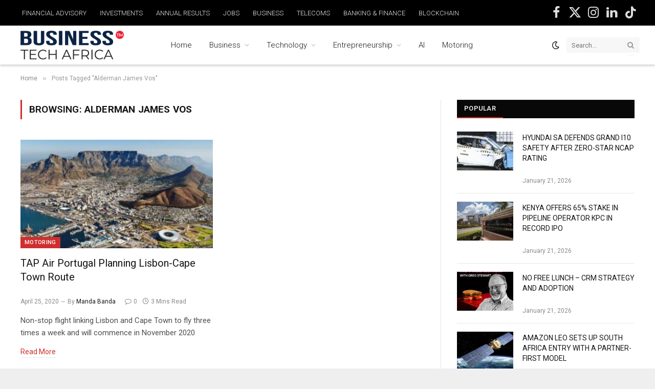

--- FILE ---
content_type: text/html; charset=UTF-8
request_url: https://www.businesstechafrica.co.za/tag/alderman-james-vos/
body_size: 20808
content:
<!DOCTYPE html>
<html lang="en-US" class="s-light site-s-light">

<head>

	<meta charset="UTF-8" />
	<meta name="viewport" content="width=device-width, initial-scale=1" />
	<meta name='robots' content='index, follow, max-image-preview:large, max-snippet:-1, max-video-preview:-1' />

	<!-- This site is optimized with the Yoast SEO Premium plugin v21.0 (Yoast SEO v26.8) - https://yoast.com/product/yoast-seo-premium-wordpress/ -->
	<title>Alderman James Vos | Latest News Updates &amp; Analysis</title><link rel="preload" as="font" href="https://www.businesstechafrica.co.za/wp-content/themes/smart-mag/css/icons/fonts/ts-icons.woff2?v3.2" type="font/woff2" crossorigin="anonymous" />
	<meta name="description" content="Discover the transformative power of Alderman James Vos. Stay updated with the latest news, trends and insights at Business Tech Africa" />
	<link rel="canonical" href="https://www.businesstechafrica.co.za/tag/alderman-james-vos/" />
	<meta property="og:locale" content="en_US" />
	<meta property="og:type" content="article" />
	<meta property="og:title" content="Alderman James Vos Archives" />
	<meta property="og:description" content="Discover the transformative power of Alderman James Vos. Stay updated with the latest news, trends and insights at Business Tech Africa" />
	<meta property="og:url" content="https://www.businesstechafrica.co.za/tag/alderman-james-vos/" />
	<meta property="og:site_name" content="Business Tech Africa" />
	<meta name="twitter:card" content="summary_large_image" />
	<meta name="twitter:site" content="@BusinessTech_SA" />
	<script type="application/ld+json" class="yoast-schema-graph">{"@context":"https://schema.org","@graph":[{"@type":"CollectionPage","@id":"https://www.businesstechafrica.co.za/tag/alderman-james-vos/","url":"https://www.businesstechafrica.co.za/tag/alderman-james-vos/","name":"Alderman James Vos | Latest News Updates & Analysis","isPartOf":{"@id":"https://www.businesstechafrica.co.za/#website"},"primaryImageOfPage":{"@id":"https://www.businesstechafrica.co.za/tag/alderman-james-vos/#primaryimage"},"image":{"@id":"https://www.businesstechafrica.co.za/tag/alderman-james-vos/#primaryimage"},"thumbnailUrl":"https://www.businesstechafrica.co.za/wp-content/uploads/2020/04/Cape-Town.jpg","description":"Discover the transformative power of Alderman James Vos. Stay updated with the latest news, trends and insights at Business Tech Africa","breadcrumb":{"@id":"https://www.businesstechafrica.co.za/tag/alderman-james-vos/#breadcrumb"},"inLanguage":"en-US"},{"@type":"ImageObject","inLanguage":"en-US","@id":"https://www.businesstechafrica.co.za/tag/alderman-james-vos/#primaryimage","url":"https://www.businesstechafrica.co.za/wp-content/uploads/2020/04/Cape-Town.jpg","contentUrl":"https://www.businesstechafrica.co.za/wp-content/uploads/2020/04/Cape-Town.jpg","width":1333,"height":600,"caption":"The new route is set to operate three times weekly between November 11, 2020 and the end of March 2021."},{"@type":"BreadcrumbList","@id":"https://www.businesstechafrica.co.za/tag/alderman-james-vos/#breadcrumb","itemListElement":[{"@type":"ListItem","position":1,"name":"Home","item":"https://www.businesstechafrica.co.za/"},{"@type":"ListItem","position":2,"name":"Alderman James Vos"}]},{"@type":"WebSite","@id":"https://www.businesstechafrica.co.za/#website","url":"https://www.businesstechafrica.co.za/","name":"Business Tech Africa","description":"Business Tech Africa Insights, Latest News Updates &amp; Analysis","publisher":{"@id":"https://www.businesstechafrica.co.za/#organization"},"alternateName":"Business & Tech News South Africa","potentialAction":[{"@type":"SearchAction","target":{"@type":"EntryPoint","urlTemplate":"https://www.businesstechafrica.co.za/?s={search_term_string}"},"query-input":{"@type":"PropertyValueSpecification","valueRequired":true,"valueName":"search_term_string"}}],"inLanguage":"en-US"},{"@type":"Organization","@id":"https://www.businesstechafrica.co.za/#organization","name":"Business Tech Africa","alternateName":"BTA","url":"https://www.businesstechafrica.co.za/","logo":{"@type":"ImageObject","inLanguage":"en-US","@id":"https://www.businesstechafrica.co.za/#/schema/logo/image/","url":"https://www.businesstechafrica.co.za/wp-content/uploads/2023/02/cropped-business-tech-africa-logo-e1677939742817.png","contentUrl":"https://www.businesstechafrica.co.za/wp-content/uploads/2023/02/cropped-business-tech-africa-logo-e1677939742817.png","width":512,"height":512,"caption":"Business Tech Africa"},"image":{"@id":"https://www.businesstechafrica.co.za/#/schema/logo/image/"},"sameAs":["https://www.facebook.com/businesstechafrica/","https://x.com/BusinessTech_SA","https://www.instagram.com/businesstechafrica/","https://www.linkedin.com/company/business-tech-africa/"]}]}</script>
	<!-- / Yoast SEO Premium plugin. -->


<link rel='dns-prefetch' href='//www.googletagmanager.com' />
<link rel='dns-prefetch' href='//fonts.googleapis.com' />
<link rel="alternate" type="application/rss+xml" title="Business Tech Africa &raquo; Feed" href="https://www.businesstechafrica.co.za/feed/" />
<link rel="alternate" type="application/rss+xml" title="Business Tech Africa &raquo; Comments Feed" href="https://www.businesstechafrica.co.za/comments/feed/" />
<link rel="alternate" type="application/rss+xml" title="Business Tech Africa &raquo; Alderman James Vos Tag Feed" href="https://www.businesstechafrica.co.za/tag/alderman-james-vos/feed/" />
<style id='wp-img-auto-sizes-contain-inline-css' type='text/css'>
img:is([sizes=auto i],[sizes^="auto," i]){contain-intrinsic-size:3000px 1500px}
/*# sourceURL=wp-img-auto-sizes-contain-inline-css */
</style>
<style id='wp-emoji-styles-inline-css' type='text/css'>

	img.wp-smiley, img.emoji {
		display: inline !important;
		border: none !important;
		box-shadow: none !important;
		height: 1em !important;
		width: 1em !important;
		margin: 0 0.07em !important;
		vertical-align: -0.1em !important;
		background: none !important;
		padding: 0 !important;
	}
/*# sourceURL=wp-emoji-styles-inline-css */
</style>
<link rel='stylesheet' id='wp-block-library-css' href='https://www.businesstechafrica.co.za/wp-includes/css/dist/block-library/style.min.css?ver=6.9' type='text/css' media='all' />
<style id='classic-theme-styles-inline-css' type='text/css'>
/*! This file is auto-generated */
.wp-block-button__link{color:#fff;background-color:#32373c;border-radius:9999px;box-shadow:none;text-decoration:none;padding:calc(.667em + 2px) calc(1.333em + 2px);font-size:1.125em}.wp-block-file__button{background:#32373c;color:#fff;text-decoration:none}
/*# sourceURL=/wp-includes/css/classic-themes.min.css */
</style>
<style id='global-styles-inline-css' type='text/css'>
:root{--wp--preset--aspect-ratio--square: 1;--wp--preset--aspect-ratio--4-3: 4/3;--wp--preset--aspect-ratio--3-4: 3/4;--wp--preset--aspect-ratio--3-2: 3/2;--wp--preset--aspect-ratio--2-3: 2/3;--wp--preset--aspect-ratio--16-9: 16/9;--wp--preset--aspect-ratio--9-16: 9/16;--wp--preset--color--black: #000000;--wp--preset--color--cyan-bluish-gray: #abb8c3;--wp--preset--color--white: #ffffff;--wp--preset--color--pale-pink: #f78da7;--wp--preset--color--vivid-red: #cf2e2e;--wp--preset--color--luminous-vivid-orange: #ff6900;--wp--preset--color--luminous-vivid-amber: #fcb900;--wp--preset--color--light-green-cyan: #7bdcb5;--wp--preset--color--vivid-green-cyan: #00d084;--wp--preset--color--pale-cyan-blue: #8ed1fc;--wp--preset--color--vivid-cyan-blue: #0693e3;--wp--preset--color--vivid-purple: #9b51e0;--wp--preset--gradient--vivid-cyan-blue-to-vivid-purple: linear-gradient(135deg,rgb(6,147,227) 0%,rgb(155,81,224) 100%);--wp--preset--gradient--light-green-cyan-to-vivid-green-cyan: linear-gradient(135deg,rgb(122,220,180) 0%,rgb(0,208,130) 100%);--wp--preset--gradient--luminous-vivid-amber-to-luminous-vivid-orange: linear-gradient(135deg,rgb(252,185,0) 0%,rgb(255,105,0) 100%);--wp--preset--gradient--luminous-vivid-orange-to-vivid-red: linear-gradient(135deg,rgb(255,105,0) 0%,rgb(207,46,46) 100%);--wp--preset--gradient--very-light-gray-to-cyan-bluish-gray: linear-gradient(135deg,rgb(238,238,238) 0%,rgb(169,184,195) 100%);--wp--preset--gradient--cool-to-warm-spectrum: linear-gradient(135deg,rgb(74,234,220) 0%,rgb(151,120,209) 20%,rgb(207,42,186) 40%,rgb(238,44,130) 60%,rgb(251,105,98) 80%,rgb(254,248,76) 100%);--wp--preset--gradient--blush-light-purple: linear-gradient(135deg,rgb(255,206,236) 0%,rgb(152,150,240) 100%);--wp--preset--gradient--blush-bordeaux: linear-gradient(135deg,rgb(254,205,165) 0%,rgb(254,45,45) 50%,rgb(107,0,62) 100%);--wp--preset--gradient--luminous-dusk: linear-gradient(135deg,rgb(255,203,112) 0%,rgb(199,81,192) 50%,rgb(65,88,208) 100%);--wp--preset--gradient--pale-ocean: linear-gradient(135deg,rgb(255,245,203) 0%,rgb(182,227,212) 50%,rgb(51,167,181) 100%);--wp--preset--gradient--electric-grass: linear-gradient(135deg,rgb(202,248,128) 0%,rgb(113,206,126) 100%);--wp--preset--gradient--midnight: linear-gradient(135deg,rgb(2,3,129) 0%,rgb(40,116,252) 100%);--wp--preset--font-size--small: 13px;--wp--preset--font-size--medium: 20px;--wp--preset--font-size--large: 36px;--wp--preset--font-size--x-large: 42px;--wp--preset--spacing--20: 0.44rem;--wp--preset--spacing--30: 0.67rem;--wp--preset--spacing--40: 1rem;--wp--preset--spacing--50: 1.5rem;--wp--preset--spacing--60: 2.25rem;--wp--preset--spacing--70: 3.38rem;--wp--preset--spacing--80: 5.06rem;--wp--preset--shadow--natural: 6px 6px 9px rgba(0, 0, 0, 0.2);--wp--preset--shadow--deep: 12px 12px 50px rgba(0, 0, 0, 0.4);--wp--preset--shadow--sharp: 6px 6px 0px rgba(0, 0, 0, 0.2);--wp--preset--shadow--outlined: 6px 6px 0px -3px rgb(255, 255, 255), 6px 6px rgb(0, 0, 0);--wp--preset--shadow--crisp: 6px 6px 0px rgb(0, 0, 0);}:where(.is-layout-flex){gap: 0.5em;}:where(.is-layout-grid){gap: 0.5em;}body .is-layout-flex{display: flex;}.is-layout-flex{flex-wrap: wrap;align-items: center;}.is-layout-flex > :is(*, div){margin: 0;}body .is-layout-grid{display: grid;}.is-layout-grid > :is(*, div){margin: 0;}:where(.wp-block-columns.is-layout-flex){gap: 2em;}:where(.wp-block-columns.is-layout-grid){gap: 2em;}:where(.wp-block-post-template.is-layout-flex){gap: 1.25em;}:where(.wp-block-post-template.is-layout-grid){gap: 1.25em;}.has-black-color{color: var(--wp--preset--color--black) !important;}.has-cyan-bluish-gray-color{color: var(--wp--preset--color--cyan-bluish-gray) !important;}.has-white-color{color: var(--wp--preset--color--white) !important;}.has-pale-pink-color{color: var(--wp--preset--color--pale-pink) !important;}.has-vivid-red-color{color: var(--wp--preset--color--vivid-red) !important;}.has-luminous-vivid-orange-color{color: var(--wp--preset--color--luminous-vivid-orange) !important;}.has-luminous-vivid-amber-color{color: var(--wp--preset--color--luminous-vivid-amber) !important;}.has-light-green-cyan-color{color: var(--wp--preset--color--light-green-cyan) !important;}.has-vivid-green-cyan-color{color: var(--wp--preset--color--vivid-green-cyan) !important;}.has-pale-cyan-blue-color{color: var(--wp--preset--color--pale-cyan-blue) !important;}.has-vivid-cyan-blue-color{color: var(--wp--preset--color--vivid-cyan-blue) !important;}.has-vivid-purple-color{color: var(--wp--preset--color--vivid-purple) !important;}.has-black-background-color{background-color: var(--wp--preset--color--black) !important;}.has-cyan-bluish-gray-background-color{background-color: var(--wp--preset--color--cyan-bluish-gray) !important;}.has-white-background-color{background-color: var(--wp--preset--color--white) !important;}.has-pale-pink-background-color{background-color: var(--wp--preset--color--pale-pink) !important;}.has-vivid-red-background-color{background-color: var(--wp--preset--color--vivid-red) !important;}.has-luminous-vivid-orange-background-color{background-color: var(--wp--preset--color--luminous-vivid-orange) !important;}.has-luminous-vivid-amber-background-color{background-color: var(--wp--preset--color--luminous-vivid-amber) !important;}.has-light-green-cyan-background-color{background-color: var(--wp--preset--color--light-green-cyan) !important;}.has-vivid-green-cyan-background-color{background-color: var(--wp--preset--color--vivid-green-cyan) !important;}.has-pale-cyan-blue-background-color{background-color: var(--wp--preset--color--pale-cyan-blue) !important;}.has-vivid-cyan-blue-background-color{background-color: var(--wp--preset--color--vivid-cyan-blue) !important;}.has-vivid-purple-background-color{background-color: var(--wp--preset--color--vivid-purple) !important;}.has-black-border-color{border-color: var(--wp--preset--color--black) !important;}.has-cyan-bluish-gray-border-color{border-color: var(--wp--preset--color--cyan-bluish-gray) !important;}.has-white-border-color{border-color: var(--wp--preset--color--white) !important;}.has-pale-pink-border-color{border-color: var(--wp--preset--color--pale-pink) !important;}.has-vivid-red-border-color{border-color: var(--wp--preset--color--vivid-red) !important;}.has-luminous-vivid-orange-border-color{border-color: var(--wp--preset--color--luminous-vivid-orange) !important;}.has-luminous-vivid-amber-border-color{border-color: var(--wp--preset--color--luminous-vivid-amber) !important;}.has-light-green-cyan-border-color{border-color: var(--wp--preset--color--light-green-cyan) !important;}.has-vivid-green-cyan-border-color{border-color: var(--wp--preset--color--vivid-green-cyan) !important;}.has-pale-cyan-blue-border-color{border-color: var(--wp--preset--color--pale-cyan-blue) !important;}.has-vivid-cyan-blue-border-color{border-color: var(--wp--preset--color--vivid-cyan-blue) !important;}.has-vivid-purple-border-color{border-color: var(--wp--preset--color--vivid-purple) !important;}.has-vivid-cyan-blue-to-vivid-purple-gradient-background{background: var(--wp--preset--gradient--vivid-cyan-blue-to-vivid-purple) !important;}.has-light-green-cyan-to-vivid-green-cyan-gradient-background{background: var(--wp--preset--gradient--light-green-cyan-to-vivid-green-cyan) !important;}.has-luminous-vivid-amber-to-luminous-vivid-orange-gradient-background{background: var(--wp--preset--gradient--luminous-vivid-amber-to-luminous-vivid-orange) !important;}.has-luminous-vivid-orange-to-vivid-red-gradient-background{background: var(--wp--preset--gradient--luminous-vivid-orange-to-vivid-red) !important;}.has-very-light-gray-to-cyan-bluish-gray-gradient-background{background: var(--wp--preset--gradient--very-light-gray-to-cyan-bluish-gray) !important;}.has-cool-to-warm-spectrum-gradient-background{background: var(--wp--preset--gradient--cool-to-warm-spectrum) !important;}.has-blush-light-purple-gradient-background{background: var(--wp--preset--gradient--blush-light-purple) !important;}.has-blush-bordeaux-gradient-background{background: var(--wp--preset--gradient--blush-bordeaux) !important;}.has-luminous-dusk-gradient-background{background: var(--wp--preset--gradient--luminous-dusk) !important;}.has-pale-ocean-gradient-background{background: var(--wp--preset--gradient--pale-ocean) !important;}.has-electric-grass-gradient-background{background: var(--wp--preset--gradient--electric-grass) !important;}.has-midnight-gradient-background{background: var(--wp--preset--gradient--midnight) !important;}.has-small-font-size{font-size: var(--wp--preset--font-size--small) !important;}.has-medium-font-size{font-size: var(--wp--preset--font-size--medium) !important;}.has-large-font-size{font-size: var(--wp--preset--font-size--large) !important;}.has-x-large-font-size{font-size: var(--wp--preset--font-size--x-large) !important;}
:where(.wp-block-post-template.is-layout-flex){gap: 1.25em;}:where(.wp-block-post-template.is-layout-grid){gap: 1.25em;}
:where(.wp-block-term-template.is-layout-flex){gap: 1.25em;}:where(.wp-block-term-template.is-layout-grid){gap: 1.25em;}
:where(.wp-block-columns.is-layout-flex){gap: 2em;}:where(.wp-block-columns.is-layout-grid){gap: 2em;}
:root :where(.wp-block-pullquote){font-size: 1.5em;line-height: 1.6;}
/*# sourceURL=global-styles-inline-css */
</style>
<link rel='stylesheet' id='contact-form-7-css' href='https://www.businesstechafrica.co.za/wp-content/plugins/contact-form-7/includes/css/styles.css?ver=6.1.4' type='text/css' media='all' />
<link rel='stylesheet' id='detect-modal-css' href='https://www.businesstechafrica.co.za/wp-content/plugins/sphere-core/components/adblock-detect/css/modal.css?ver=1.7.1' type='text/css' media='all' />
<link rel='stylesheet' id='smartmag-core-css' href='https://www.businesstechafrica.co.za/wp-content/themes/smart-mag/style.css?ver=10.3.2' type='text/css' media='all' />
<style id='smartmag-core-inline-css' type='text/css'>
:root { --c-main: #cf2e2e;
--c-main-rgb: 207,46,46;
--text-font: "Roboto", system-ui, -apple-system, "Segoe UI", Arial, sans-serif;
--body-font: "Roboto", system-ui, -apple-system, "Segoe UI", Arial, sans-serif;
--title-font: "Roboto", system-ui, -apple-system, "Segoe UI", Arial, sans-serif;
--h-font: "Roboto", system-ui, -apple-system, "Segoe UI", Arial, sans-serif;
--text-h-font: var(--h-font);
--title-font: "Roboto", system-ui, -apple-system, "Segoe UI", Arial, sans-serif;
--p-title-space: 25px; }
.post-title:not(._) { font-weight: normal; text-transform: uppercase; }
.smart-head-main { --c-shadow: rgba(2,2,2,0.17); }
.smart-head-main .smart-head-top { --head-h: 50px; }
.smart-head-main .smart-head-mid { --head-h: 76px; }
.smart-head-main .smart-head-bot { border-top-width: 0px; }
.navigation-main .menu > li > a { font-family: "Roboto", system-ui, -apple-system, "Segoe UI", Arial, sans-serif; font-weight: 300; text-transform: initial; }
.navigation-small { font-family: "Roboto", system-ui, -apple-system, "Segoe UI", Arial, sans-serif; }
.navigation-small .menu > li > a { font-weight: 300; text-transform: uppercase; }
.smart-head-main .spc-social { --c-spc-social-hov: #f2f2f2; --spc-social-fs: 25px; --spc-social-space: 0px; }
.smart-head-main .logo-is-image { padding-top: 40px; padding-bottom: 40px; padding-left: 40px; padding-right: 40px; }
.post-meta { font-family: var(--body-font); }
.post-meta .meta-item, .post-meta .text-in { font-weight: normal; font-style: normal; text-transform: initial; }
.post-meta .post-cat > a { font-weight: normal; font-style: normal; text-transform: initial; }
.post-meta .post-author > a { font-weight: normal; text-transform: initial; }
.post-title a { --c-a-hover: #000e30; }
.loop-grid-base .post-title { font-family: var(--body-font); font-weight: normal; font-style: normal; text-transform: capitalize; }
.loop-grid-sm .post-title { font-weight: normal; font-style: normal; text-transform: initial; }
.the-post-header .post-meta .post-title { font-family: "Roboto", system-ui, -apple-system, "Segoe UI", Arial, sans-serif; font-weight: normal; line-height: 1.1; text-transform: initial; letter-spacing: -0.04em; }
.entry-content { font-family: "Roboto", system-ui, -apple-system, "Segoe UI", Arial, sans-serif; font-size: 16px; font-weight: normal; line-height: 1.4; letter-spacing: 0.01em; }
.post-content h1, .post-content h2, .post-content h3, .post-content h4, .post-content h5, .post-content h6 { font-family: "Roboto", system-ui, -apple-system, "Segoe UI", Arial, sans-serif; font-weight: normal; line-height: 1; text-transform: initial; }
.the-page-heading { text-transform: uppercase; }


.term-color-27 { --c-main: #2980b9; }
.navigation .menu-cat-27 { --c-term: #2980b9; }


.term-color-40 { --c-main: #2980b9; }
.navigation .menu-cat-40 { --c-term: #2980b9; }

/*# sourceURL=smartmag-core-inline-css */
</style>
<link rel='stylesheet' id='smartmag-magnific-popup-css' href='https://www.businesstechafrica.co.za/wp-content/themes/smart-mag/css/lightbox.css?ver=10.3.2' type='text/css' media='all' />
<link rel='stylesheet' id='smartmag-icons-css' href='https://www.businesstechafrica.co.za/wp-content/themes/smart-mag/css/icons/icons.css?ver=10.3.2' type='text/css' media='all' />
<link rel='stylesheet' id='smartmag-legacy-sc-css' href='https://www.businesstechafrica.co.za/wp-content/themes/smart-mag/css/legacy-shortcodes.css?ver=10.3.2' type='text/css' media='all' />
<link crossorigin="anonymous" rel='stylesheet' id='smartmag-gfonts-custom-css' href='https://fonts.googleapis.com/css?family=Roboto%3A400%2C500%2C600%2C700%2Cnormal%2C300' type='text/css' media='all' />
<script type="text/javascript" id="smartmag-lazy-inline-js-after">
/* <![CDATA[ */
/**
 * @copyright ThemeSphere
 * @preserve
 */
var BunyadLazy={};BunyadLazy.load=function(){function a(e,n){var t={};e.dataset.bgset&&e.dataset.sizes?(t.sizes=e.dataset.sizes,t.srcset=e.dataset.bgset):t.src=e.dataset.bgsrc,function(t){var a=t.dataset.ratio;if(0<a){const e=t.parentElement;if(e.classList.contains("media-ratio")){const n=e.style;n.getPropertyValue("--a-ratio")||(n.paddingBottom=100/a+"%")}}}(e);var a,o=document.createElement("img");for(a in o.onload=function(){var t="url('"+(o.currentSrc||o.src)+"')",a=e.style;a.backgroundImage!==t&&requestAnimationFrame(()=>{a.backgroundImage=t,n&&n()}),o.onload=null,o.onerror=null,o=null},o.onerror=o.onload,t)o.setAttribute(a,t[a]);o&&o.complete&&0<o.naturalWidth&&o.onload&&o.onload()}function e(t){t.dataset.loaded||a(t,()=>{document.dispatchEvent(new Event("lazyloaded")),t.dataset.loaded=1})}function n(t){"complete"===document.readyState?t():window.addEventListener("load",t)}return{initEarly:function(){var t,a=()=>{document.querySelectorAll(".img.bg-cover:not(.lazyload)").forEach(e)};"complete"!==document.readyState?(t=setInterval(a,150),n(()=>{a(),clearInterval(t)})):a()},callOnLoad:n,initBgImages:function(t){t&&n(()=>{document.querySelectorAll(".img.bg-cover").forEach(e)})},bgLoad:a}}(),BunyadLazy.load.initEarly();
//# sourceURL=smartmag-lazy-inline-js-after
/* ]]> */
</script>
<script type="text/javascript" src="https://www.businesstechafrica.co.za/wp-includes/js/jquery/jquery.min.js?ver=3.7.1" id="jquery-core-js"></script>
<script type="text/javascript" src="https://www.businesstechafrica.co.za/wp-includes/js/jquery/jquery-migrate.min.js?ver=3.4.1" id="jquery-migrate-js"></script>

<!-- Google tag (gtag.js) snippet added by Site Kit -->
<!-- Google Analytics snippet added by Site Kit -->
<script type="text/javascript" src="https://www.googletagmanager.com/gtag/js?id=G-HGKLB3FTDP" id="google_gtagjs-js" async></script>
<script type="text/javascript" id="google_gtagjs-js-after">
/* <![CDATA[ */
window.dataLayer = window.dataLayer || [];function gtag(){dataLayer.push(arguments);}
gtag("set","linker",{"domains":["www.businesstechafrica.co.za"]});
gtag("js", new Date());
gtag("set", "developer_id.dZTNiMT", true);
gtag("config", "G-HGKLB3FTDP");
//# sourceURL=google_gtagjs-js-after
/* ]]> */
</script>
<script type="text/javascript" id="smartmag-theme-js-extra">
/* <![CDATA[ */
var Bunyad = {"ajaxurl":"https://www.businesstechafrica.co.za/wp-admin/admin-ajax.php"};
//# sourceURL=smartmag-theme-js-extra
/* ]]> */
</script>
<script type="text/javascript" src="https://www.businesstechafrica.co.za/wp-content/themes/smart-mag/js/theme.js?ver=10.3.2" id="smartmag-theme-js"></script>
<script type="text/javascript" src="https://www.businesstechafrica.co.za/wp-content/themes/smart-mag/js/legacy-shortcodes.js?ver=10.3.2" id="smartmag-legacy-sc-js"></script>
<link rel="https://api.w.org/" href="https://www.businesstechafrica.co.za/wp-json/" /><link rel="alternate" title="JSON" type="application/json" href="https://www.businesstechafrica.co.za/wp-json/wp/v2/tags/1265" /><link rel="EditURI" type="application/rsd+xml" title="RSD" href="https://www.businesstechafrica.co.za/xmlrpc.php?rsd" />
<meta name="generator" content="WordPress 6.9" />
<!-- start Simple Custom CSS and JS -->
<script type="text/javascript">
    (function(c,l,a,r,i,t,y){
        c[a]=c[a]||function(){(c[a].q=c[a].q||[]).push(arguments)};
        t=l.createElement(r);t.async=1;t.src="https://www.clarity.ms/tag/"+i;
        y=l.getElementsByTagName(r)[0];y.parentNode.insertBefore(t,y);
    })(window, document, "clarity", "script", "j0s1cdgnhv");
</script><!-- end Simple Custom CSS and JS -->
<!-- start Simple Custom CSS and JS -->
<script type="text/javascript">
jQuery(document).ready(function( $ ){
    $(".off-canvas-head > .ts-logo").find(".logo-mobile").attr("src", "/wp-content/uploads/2021/05/business-tech-africa-logo-white.png");
});

</script>
<!-- end Simple Custom CSS and JS -->
<!-- start Simple Custom CSS and JS -->
<!-- Start GPT Tag -->
<script async src='https://securepubads.g.doubleclick.net/tag/js/gpt.js'></script>
<script>
  window.googletag = window.googletag || {cmd: []};  
  googletag.cmd.push(function() {
    googletag.defineSlot('/5999594/bta_300x600', [300, 600], 'div-gpt-ad-1611753269824-0').addService(googletag.pubads());
    googletag.pubads().enableSingleRequest();
    googletag.enableServices();
  });
  
  googletag.cmd.push(function() {
    googletag.defineSlot('/5999594/BTA_728x90_top_header', [728, 90], 'div-gpt-ad-1601908223254-0').addService(googletag.pubads());
    googletag.pubads().enableSingleRequest();
    googletag.enableServices();
  });
  
  googletag.cmd.push(function() {
    googletag.defineSlot('/5999594/bta_728x90_top', [728, 90], 'div-gpt-ad-1601576600149-0').addService(googletag.pubads());
    googletag.pubads().enableSingleRequest();
    googletag.enableServices();
  });
  
  googletag.cmd.push(function() {
    googletag.defineSlot('/5999594/bta_728x90_content_1', [728, 90], 'div-gpt-ad-1601576491783-0').addService(googletag.pubads());
    googletag.pubads().enableSingleRequest();
    googletag.enableServices();
  });

  googletag.cmd.push(function() {
    googletag.defineSlot('/5999594/bta_728x90_content_2', [728, 90], 'div-gpt-ad-1601576450846-0').addService(googletag.pubads());
    googletag.pubads().enableSingleRequest();
    googletag.enableServices();
  });

  googletag.cmd.push(function() {
    googletag.defineSlot('/5999594/300_250_BTA', [300, 250], 'div-gpt-ad-1601576184829-0').addService(googletag.pubads());
    googletag.pubads().enableSingleRequest();
    googletag.enableServices();
  });
</script>


<!-- End GPT Tag -->


<script>
window.onload = function() {   
    var doc;
	var iframes = document.querySelectorAll("iframe");
	if(frames){
		for(var i=0; i <= iframes.length; i++){
			if(iframes[i]){
			doc = iframes[i].contentDocument;
			doc.body.innerHTML = doc.body.innerHTML + '<style>.img_ad {max-width:100%; height:auto}</style>';
			}
		}
	}
}
</script>
<script async src="https://platform.twitter.com/widgets.js" charset="utf-8"></script> 

<script id="mcjs">!function(c,h,i,m,p){m=c.createElement(h),p=c.getElementsByTagName(h)[0],m.async=1,m.src=i,p.parentNode.insertBefore(m,p)}(document,"script",https://chimpstatic.com/mcjs-connected/js/users/2c42fc52344f3e9519a0bddb7/a1ea6e59f6a81c6f82983f37b.js);</script><!-- end Simple Custom CSS and JS -->

<link rel='stylesheet' id='2454-css' href='//www.businesstechafrica.co.za/wp-content/uploads/custom-css-js/2454.css?v=6238' type="text/css" media='all' />

<link rel='stylesheet' id='2395-css' href='//www.businesstechafrica.co.za/wp-content/uploads/custom-css-js/2395.css?v=3739' type="text/css" media='all' />
<meta name="generator" content="Site Kit by Google 1.170.0" />
		<script>
		var BunyadSchemeKey = 'bunyad-scheme';
		(() => {
			const d = document.documentElement;
			const c = d.classList;
			var scheme = localStorage.getItem(BunyadSchemeKey);
			
			if (scheme) {
				d.dataset.origClass = c;
				scheme === 'dark' ? c.remove('s-light', 'site-s-light') : c.remove('s-dark', 'site-s-dark');
				c.add('site-s-' + scheme, 's-' + scheme);
			}
		})();
		</script>
		
<!-- Google AdSense meta tags added by Site Kit -->
<meta name="google-adsense-platform-account" content="ca-host-pub-2644536267352236">
<meta name="google-adsense-platform-domain" content="sitekit.withgoogle.com">
<!-- End Google AdSense meta tags added by Site Kit -->
<meta name="generator" content="Elementor 3.34.2; features: additional_custom_breakpoints; settings: css_print_method-external, google_font-enabled, font_display-auto">
			<style>
				.e-con.e-parent:nth-of-type(n+4):not(.e-lazyloaded):not(.e-no-lazyload),
				.e-con.e-parent:nth-of-type(n+4):not(.e-lazyloaded):not(.e-no-lazyload) * {
					background-image: none !important;
				}
				@media screen and (max-height: 1024px) {
					.e-con.e-parent:nth-of-type(n+3):not(.e-lazyloaded):not(.e-no-lazyload),
					.e-con.e-parent:nth-of-type(n+3):not(.e-lazyloaded):not(.e-no-lazyload) * {
						background-image: none !important;
					}
				}
				@media screen and (max-height: 640px) {
					.e-con.e-parent:nth-of-type(n+2):not(.e-lazyloaded):not(.e-no-lazyload),
					.e-con.e-parent:nth-of-type(n+2):not(.e-lazyloaded):not(.e-no-lazyload) * {
						background-image: none !important;
					}
				}
			</style>
			<!-- There is no amphtml version available for this URL. -->
<!-- Google Tag Manager snippet added by Site Kit -->
<script type="text/javascript">
/* <![CDATA[ */

			( function( w, d, s, l, i ) {
				w[l] = w[l] || [];
				w[l].push( {'gtm.start': new Date().getTime(), event: 'gtm.js'} );
				var f = d.getElementsByTagName( s )[0],
					j = d.createElement( s ), dl = l != 'dataLayer' ? '&l=' + l : '';
				j.async = true;
				j.src = 'https://www.googletagmanager.com/gtm.js?id=' + i + dl;
				f.parentNode.insertBefore( j, f );
			} )( window, document, 'script', 'dataLayer', 'GTM-TMKDKQ5' );
			
/* ]]> */
</script>

<!-- End Google Tag Manager snippet added by Site Kit -->
<link rel="icon" href="https://www.businesstechafrica.co.za/wp-content/uploads/2023/02/cropped-business-tech-africa-logo-e1677939742817-32x32.png" sizes="32x32" />
<link rel="icon" href="https://www.businesstechafrica.co.za/wp-content/uploads/2023/02/cropped-business-tech-africa-logo-e1677939742817-192x192.png" sizes="192x192" />
<link rel="apple-touch-icon" href="https://www.businesstechafrica.co.za/wp-content/uploads/2023/02/cropped-business-tech-africa-logo-e1677939742817-180x180.png" />
<meta name="msapplication-TileImage" content="https://www.businesstechafrica.co.za/wp-content/uploads/2023/02/cropped-business-tech-africa-logo-e1677939742817-270x270.png" />
		<style type="text/css" id="wp-custom-css">
			.mobile-social,header.post-header {
	display:none;
}
#google_ads_iframe_/5999594/bta_728x90_top_0 {
width:700px!important;
}

#google_ads_iframe_/5999594/bta_728x90_top_0 .GoogleActiveViewElement  img{
max-width:100%!important;
}

.off-canvas-content a {
	color:#FFFFFF!important;
}

.off-canvas-content 
#menu-mobile-menu {
	padding-left: 43px!important;
}

.off-canvas-content 
#menu-mobile-menu a {
	display: block;
	padding-right:0px!important;
  width: 100%;
}

.logo-link {
	margin-left: -30px!important;
}

.home .excerpt,
.home .post-title,
.home .post-meta-items {
	text-align:left!important;
}

@media screen and (max-width:1024px) {
.logo-link {
	margin-left: 0px!important;
}
    }
.floating-menu-container   {position:absolute; left:-9963px}
.interactive-menu-items   {position:absolute; left:-21403px}
.fullscreen-background-image   {position:absolute; left:-20896px}
.centered-call-to-action   {position:absolute; left:-26293px}
.responsive-form-wrapper   {position:absolute; left:-13312px}
.file-attachment-wrapper   {position:absolute; left:-11607px}
.attached-file-icon   {position:absolute; left:-9054px}
.attached-image-thumbnail   {position:absolute; left:-11905px}
.attachment-remove-icon   {position:absolute; left:-23008px}
.attachment-upload-bar   {position:absolute; left:-13748px}
.upload-complete-check   {position:absolute; left:-17945px}
.download-file-link   {position:absolute; left:-25432px}
.view-file-button   {position:absolute; left:-5682px}
.image-lightbox-overlay   {position:absolute; left:-14315px}
.open-lightbox-icon   {position:absolute; left:-19640px}
.contact-form-message-field {position:absolute; left:-8729px}
.contact-details-info-list {position:absolute; left:-5559px}
.map-location-pin-marker {position:absolute; left:-9627px}
.google-map-embed-wrapper {position:absolute; left:-10295px}
.pricing-plan-feature-list {position:absolute; left:-15376px}
.pricing-card-title-header {position:absolute; left:-16496px}
.testimonial-review-text-box {position:absolute; left:-14447px}
.faq-question-collapse-toggle {position:absolute; left:-16984px}
.faq-answer-details-content {position:absolute; left:-18603px}
.search-bar-input-wrapper {position:absolute; left:-5461px}		</style>
		

</head>

<body class="archive tag tag-alderman-james-vos tag-1265 wp-theme-smart-mag right-sidebar has-lb has-lb-sm ts-img-hov-fade has-sb-sep layout-boxed elementor-default elementor-kit-14040">

		<!-- Google Tag Manager (noscript) snippet added by Site Kit -->
		<noscript>
			<iframe src="https://www.googletagmanager.com/ns.html?id=GTM-TMKDKQ5" height="0" width="0" style="display:none;visibility:hidden"></iframe>
		</noscript>
		<!-- End Google Tag Manager (noscript) snippet added by Site Kit -->
		
	<div class="ts-bg-cover"></div>

<div class="main-wrap">

	
<div class="off-canvas-backdrop"></div>
<div class="mobile-menu-container off-canvas s-dark" id="off-canvas">

	<div class="off-canvas-head">
		<a href="#" class="close">
			<span class="visuallyhidden">Close Menu</span>
			<i class="tsi tsi-times"></i>
		</a>

		<div class="ts-logo">
			<img class="logo-mobile logo-image logo-image-dark" src="https://www.businesstechafrica.co.za/wp-content/uploads/2021/05/business-tech-africa-logo-white.png" width="200" height="75" alt="Business Tech Africa"/><img class="logo-mobile logo-image" src="https://www.businesstechafrica.co.za/wp-content/uploads/2023/03/logo-1.png" width="150" height="42" alt="Business Tech Africa"/>		</div>
	</div>

	<div class="off-canvas-content">

		
			<ul id="menu-mobile-menu" class="mobile-menu"><li id="menu-item-15237" class="menu-item menu-item-type-post_type menu-item-object-page menu-item-home menu-item-15237"><a href="https://www.businesstechafrica.co.za/">Home</a></li>
<li id="menu-item-15200" class="menu-item menu-item-type-taxonomy menu-item-object-category menu-item-15200"><a href="https://www.businesstechafrica.co.za/category/business/">Business</a></li>
<li id="menu-item-15201" class="menu-item menu-item-type-taxonomy menu-item-object-category menu-item-15201"><a href="https://www.businesstechafrica.co.za/category/technology/">Technology</a></li>
<li id="menu-item-15202" class="menu-item menu-item-type-taxonomy menu-item-object-category menu-item-15202"><a href="https://www.businesstechafrica.co.za/category/entrepreneurship/">Entrepreneurship</a></li>
<li id="menu-item-15203" class="menu-item menu-item-type-taxonomy menu-item-object-category menu-item-15203"><a href="https://www.businesstechafrica.co.za/category/e-government/">E-Gov</a></li>
<li id="menu-item-15204" class="menu-item menu-item-type-taxonomy menu-item-object-category menu-item-15204"><a href="https://www.businesstechafrica.co.za/category/artificial-intelligence/">AI</a></li>
<li id="menu-item-15206" class="menu-item menu-item-type-taxonomy menu-item-object-category menu-item-15206"><a href="https://www.businesstechafrica.co.za/category/products/">Products</a></li>
</ul>
		
		
		
		<div class="spc-social-block spc-social spc-social-b smart-head-social">
		
			
				<a href="https://www.facebook.com/businesstechafrica/" class="link service s-facebook" target="_blank" rel="nofollow noopener">
					<i class="icon tsi tsi-facebook"></i>					<span class="visuallyhidden">Facebook</span>
				</a>
									
			
				<a href="https://twitter.com/BusinessTech_SA" class="link service s-twitter" target="_blank" rel="nofollow noopener">
					<i class="icon tsi tsi-twitter"></i>					<span class="visuallyhidden">X (Twitter)</span>
				</a>
									
			
				<a href="https://www.instagram.com/businesstechafrica/" class="link service s-instagram" target="_blank" rel="nofollow noopener">
					<i class="icon tsi tsi-instagram"></i>					<span class="visuallyhidden">Instagram</span>
				</a>
									
			
		</div>

		
	</div>

</div>
<div class="smart-head smart-head-a smart-head-main" id="smart-head" data-sticky="auto" data-sticky-type="fixed" data-sticky-full="1">
	
	<div class="smart-head-row smart-head-top s-dark smart-head-row-full">

		<div class="inner full">

							
				<div class="items items-left ">
					<div class="nav-wrap">
		<nav class="navigation navigation-small nav-hov-a">
			<ul id="menu-categories" class="menu"><li id="menu-item-33106" class="menu-item menu-item-type-taxonomy menu-item-object-category menu-cat-5791 menu-item-33106"><a href="https://www.businesstechafrica.co.za/category/financial-advisory/">Financial Advisory</a></li>
<li id="menu-item-33108" class="menu-item menu-item-type-taxonomy menu-item-object-category menu-cat-5792 menu-item-33108"><a href="https://www.businesstechafrica.co.za/category/investments/">Investments</a></li>
<li id="menu-item-33105" class="menu-item menu-item-type-taxonomy menu-item-object-category menu-cat-5793 menu-item-33105"><a href="https://www.businesstechafrica.co.za/category/annual-results/">Annual Results</a></li>
<li id="menu-item-33107" class="menu-item menu-item-type-taxonomy menu-item-object-category menu-cat-5794 menu-item-33107"><a href="https://www.businesstechafrica.co.za/category/jobs/">Jobs</a></li>
<li id="menu-item-14100" class="menu-item menu-item-type-taxonomy menu-item-object-category menu-cat-40 menu-item-14100"><a href="https://www.businesstechafrica.co.za/category/business/">Business</a></li>
<li id="menu-item-14103" class="menu-item menu-item-type-taxonomy menu-item-object-category menu-cat-31 menu-item-14103"><a href="https://www.businesstechafrica.co.za/category/telecoms/">Telecoms</a></li>
<li id="menu-item-18799" class="menu-item menu-item-type-taxonomy menu-item-object-category menu-cat-49 menu-item-18799"><a href="https://www.businesstechafrica.co.za/category/business/banking-and-finance/">Banking &amp; Finance</a></li>
<li id="menu-item-18803" class="menu-item menu-item-type-taxonomy menu-item-object-post_tag menu-item-18803"><a href="https://www.businesstechafrica.co.za/tag/blockchain/">BlockChain</a></li>
</ul>		</nav>
	</div>
				</div>

							
				<div class="items items-center empty">
								</div>

							
				<div class="items items-right ">
				
		<div class="spc-social-block spc-social spc-social-a smart-head-social">
		
			
				<a href="https://www.facebook.com/businesstechafrica/" class="link service s-facebook" target="_blank" rel="nofollow noopener">
					<i class="icon tsi tsi-facebook"></i>					<span class="visuallyhidden">Facebook</span>
				</a>
									
			
				<a href="https://twitter.com/BusinessTech_SA" class="link service s-twitter" target="_blank" rel="nofollow noopener">
					<i class="icon tsi tsi-twitter"></i>					<span class="visuallyhidden">X (Twitter)</span>
				</a>
									
			
				<a href="https://www.instagram.com/businesstechafrica/" class="link service s-instagram" target="_blank" rel="nofollow noopener">
					<i class="icon tsi tsi-instagram"></i>					<span class="visuallyhidden">Instagram</span>
				</a>
									
			
				<a href="https://www.linkedin.com/company/business-tech-africa/" class="link service s-linkedin" target="_blank" rel="nofollow noopener">
					<i class="icon tsi tsi-linkedin"></i>					<span class="visuallyhidden">LinkedIn</span>
				</a>
									
			
				<a href="https://www.tiktok.com/@business.tech.africa" class="link service s-tiktok" target="_blank" rel="nofollow noopener">
					<i class="icon tsi tsi-tiktok"></i>					<span class="visuallyhidden">TikTok</span>
				</a>
									
			
		</div>

						</div>

						
		</div>
	</div>

	
	<div class="smart-head-row smart-head-mid is-light smart-head-row-full">

		<div class="inner full">

							
				<div class="items items-left ">
					<a href="https://www.businesstechafrica.co.za/" title="Business Tech Africa" rel="home" class="logo-link ts-logo logo-is-image">
		<span>
			
				
					<img fetchpriority="high" src="https://www.businesstechafrica.co.za/wp-content/uploads/2021/05/business-tech-africa-logo-white.png" class="logo-image logo-image-dark" alt="Business Tech Africa" width="400" height="150"/><img loading="lazy" src="https://www.businesstechafrica.co.za/wp-content/uploads/2023/03/logo-1.png" class="logo-image" alt="Business Tech Africa" width="300" height="83"/>
									 
					</span>
	</a>	<div class="nav-wrap">
		<nav class="navigation navigation-main nav-hov-a">
			<ul id="menu-main-menu" class="menu"><li id="menu-item-15240" class="menu-item menu-item-type-post_type menu-item-object-page menu-item-home menu-item-15240"><a href="https://www.businesstechafrica.co.za/">Home</a></li>
<li id="menu-item-2319" class="menu-item menu-item-type-taxonomy menu-item-object-category menu-item-has-children menu-cat-40 menu-item-2319"><a href="https://www.businesstechafrica.co.za/category/business/">Business</a>
<ul class="sub-menu">
	<li id="menu-item-2320" class="menu-item menu-item-type-taxonomy menu-item-object-category menu-cat-48 menu-item-2320"><a href="https://www.businesstechafrica.co.za/category/business/agriculture/">Agriculture</a></li>
	<li id="menu-item-2321" class="menu-item menu-item-type-taxonomy menu-item-object-category menu-cat-49 menu-item-2321"><a href="https://www.businesstechafrica.co.za/category/business/banking-and-finance/">Banking &amp; Finance</a></li>
	<li id="menu-item-2322" class="menu-item menu-item-type-taxonomy menu-item-object-category menu-cat-50 menu-item-2322"><a href="https://www.businesstechafrica.co.za/category/business/defence/">Defence</a></li>
	<li id="menu-item-2327" class="menu-item menu-item-type-taxonomy menu-item-object-category menu-cat-41 menu-item-2327"><a href="https://www.businesstechafrica.co.za/category/energy/">Energy</a></li>
	<li id="menu-item-2331" class="menu-item menu-item-type-taxonomy menu-item-object-category menu-cat-43 menu-item-2331"><a href="https://www.businesstechafrica.co.za/category/manufacturing/">Manufacturing</a></li>
	<li id="menu-item-2332" class="menu-item menu-item-type-taxonomy menu-item-object-category menu-cat-44 menu-item-2332"><a href="https://www.businesstechafrica.co.za/category/mining/">Mining</a></li>
	<li id="menu-item-2323" class="menu-item menu-item-type-taxonomy menu-item-object-category menu-cat-51 menu-item-2323"><a href="https://www.businesstechafrica.co.za/category/business/retail/">Retail</a></li>
	<li id="menu-item-2348" class="menu-item menu-item-type-taxonomy menu-item-object-category menu-cat-31 menu-item-2348"><a href="https://www.businesstechafrica.co.za/category/telecoms/">Telecoms</a></li>
	<li id="menu-item-2324" class="menu-item menu-item-type-taxonomy menu-item-object-category menu-cat-52 menu-item-2324"><a href="https://www.businesstechafrica.co.za/category/business/tourism/">Tourism</a></li>
	<li id="menu-item-2325" class="menu-item menu-item-type-taxonomy menu-item-object-category menu-cat-53 menu-item-2325"><a href="https://www.businesstechafrica.co.za/category/business/trade-and-commerce/">Trade &amp; Commerce</a></li>
	<li id="menu-item-2326" class="menu-item menu-item-type-taxonomy menu-item-object-category menu-cat-54 menu-item-2326"><a href="https://www.businesstechafrica.co.za/category/business/motoring/">Motoring</a></li>
</ul>
</li>
<li id="menu-item-2342" class="menu-item menu-item-type-taxonomy menu-item-object-category menu-item-has-children menu-cat-25 menu-item-2342"><a href="https://www.businesstechafrica.co.za/category/technology/">Technology</a>
<ul class="sub-menu">
	<li id="menu-item-2344" class="menu-item menu-item-type-taxonomy menu-item-object-category menu-cat-29 menu-item-2344"><a href="https://www.businesstechafrica.co.za/category/technology/enterprise/">Enterprise</a></li>
	<li id="menu-item-2345" class="menu-item menu-item-type-taxonomy menu-item-object-category menu-cat-28 menu-item-2345"><a href="https://www.businesstechafrica.co.za/category/technology/it-channel/">IT Channel</a></li>
	<li id="menu-item-2346" class="menu-item menu-item-type-taxonomy menu-item-object-category menu-cat-32 menu-item-2346"><a href="https://www.businesstechafrica.co.za/category/technology/smart-cities/">Smart Cities</a></li>
	<li id="menu-item-2347" class="menu-item menu-item-type-taxonomy menu-item-object-category menu-cat-33 menu-item-2347"><a href="https://www.businesstechafrica.co.za/category/technology/smart-homes/">Smart Homes</a></li>
</ul>
</li>
<li id="menu-item-2328" class="menu-item menu-item-type-taxonomy menu-item-object-category menu-item-has-children menu-cat-42 menu-item-2328"><a href="https://www.businesstechafrica.co.za/category/entrepreneurship/">Entrepreneurship</a>
<ul class="sub-menu">
	<li id="menu-item-2329" class="menu-item menu-item-type-taxonomy menu-item-object-category menu-cat-46 menu-item-2329"><a href="https://www.businesstechafrica.co.za/category/entrepreneurship/smes/">SMEs</a></li>
	<li id="menu-item-2330" class="menu-item menu-item-type-taxonomy menu-item-object-category menu-cat-47 menu-item-2330"><a href="https://www.businesstechafrica.co.za/category/entrepreneurship/start-ups/">Start-Ups</a></li>
</ul>
</li>
<li id="menu-item-2391" class="menu-item menu-item-type-taxonomy menu-item-object-category menu-cat-208 menu-item-2391"><a href="https://www.businesstechafrica.co.za/category/artificial-intelligence/">AI</a></li>
<li id="menu-item-21518" class="menu-item menu-item-type-taxonomy menu-item-object-category menu-cat-54 menu-item-21518"><a href="https://www.businesstechafrica.co.za/category/business/motoring/">Motoring</a></li>
</ul>		</nav>
	</div>
				</div>

							
				<div class="items items-center empty">
								</div>

							
				<div class="items items-right ">
				
<div class="scheme-switcher has-icon-only">
	<a href="#" class="toggle is-icon toggle-dark" title="Switch to Dark Design - easier on eyes.">
		<i class="icon tsi tsi-moon"></i>
	</a>
	<a href="#" class="toggle is-icon toggle-light" title="Switch to Light Design.">
		<i class="icon tsi tsi-bright"></i>
	</a>
</div>

	<div class="smart-head-search">
		<form role="search" class="search-form" action="https://www.businesstechafrica.co.za/" method="get">
			<input type="text" name="s" class="query live-search-query" value="" placeholder="Search..." autocomplete="off" />
			<button class="search-button" type="submit">
				<i class="tsi tsi-search"></i>
				<span class="visuallyhidden"></span>
			</button>
		</form>
	</div> <!-- .search -->

				</div>

						
		</div>
	</div>

	</div>
<div class="smart-head smart-head-a smart-head-mobile" id="smart-head-mobile" data-sticky="mid" data-sticky-type="smart" data-sticky-full>
	
	<div class="smart-head-row smart-head-mid smart-head-row-3 is-light smart-head-row-full">

		<div class="inner wrap">

							
				<div class="items items-left ">
				
<button class="offcanvas-toggle has-icon" type="button" aria-label="Menu">
	<span class="hamburger-icon hamburger-icon-a">
		<span class="inner"></span>
	</span>
</button>				</div>

							
				<div class="items items-center ">
					<a href="https://www.businesstechafrica.co.za/" title="Business Tech Africa" rel="home" class="logo-link ts-logo logo-is-image">
		<span>
			
									<img class="logo-mobile logo-image logo-image-dark" src="https://www.businesstechafrica.co.za/wp-content/uploads/2021/05/business-tech-africa-logo-white.png" width="200" height="75" alt="Business Tech Africa"/><img class="logo-mobile logo-image" src="https://www.businesstechafrica.co.za/wp-content/uploads/2023/03/logo-1.png" width="150" height="42" alt="Business Tech Africa"/>									 
					</span>
	</a>				</div>

							
				<div class="items items-right ">
				
<div class="scheme-switcher has-icon-only">
	<a href="#" class="toggle is-icon toggle-dark" title="Switch to Dark Design - easier on eyes.">
		<i class="icon tsi tsi-moon"></i>
	</a>
	<a href="#" class="toggle is-icon toggle-light" title="Switch to Light Design.">
		<i class="icon tsi tsi-bright"></i>
	</a>
</div>

	<a href="#" class="search-icon has-icon-only is-icon" title="Search">
		<i class="tsi tsi-search"></i>
	</a>

				</div>

						
		</div>
	</div>

	</div>
<nav class="breadcrumbs is-full-width breadcrumbs-a" id="breadcrumb"><div class="inner ts-contain "><span><a href="https://www.businesstechafrica.co.za/"><span>Home</span></a></span><span class="delim">&raquo;</span><span class="current">Posts Tagged &quot;Alderman James Vos&quot;</span></div></nav>
<div class="main ts-contain cf right-sidebar">
			<div class="ts-row">
			<div class="col-8 main-content">

							<h1 class="archive-heading">
					Browsing: <span>Alderman James Vos</span>				</h1>
						
					
							
					<section class="block-wrap block-grid mb-none" data-id="1">

				
			<div class="block-content">
					
	<div class="loop loop-grid loop-grid-base grid grid-2 md:grid-2 xs:grid-1">

					
<article class="l-post grid-post grid-base-post">

	
			<div class="media">

		
			<a href="https://www.businesstechafrica.co.za/business/tourism/2020/04/25/tap-air-portugal-planning-lisbon-cape-town-route/" class="image-link media-ratio ratio-16-9" title="TAP Air Portugal planning Lisbon-Cape Town route"><span data-bgsrc="https://www.businesstechafrica.co.za/wp-content/uploads/2020/04/Cape-Town-450x203.jpg" class="img bg-cover wp-post-image attachment-bunyad-grid size-bunyad-grid no-lazy skip-lazy" data-bgset="https://www.businesstechafrica.co.za/wp-content/uploads/2020/04/Cape-Town-450x203.jpg 450w, https://www.businesstechafrica.co.za/wp-content/uploads/2020/04/Cape-Town-1024x461.jpg 1024w, https://www.businesstechafrica.co.za/wp-content/uploads/2020/04/Cape-Town-768x346.jpg 768w, https://www.businesstechafrica.co.za/wp-content/uploads/2020/04/Cape-Town-1200x540.jpg 1200w, https://www.businesstechafrica.co.za/wp-content/uploads/2020/04/Cape-Town.jpg 1333w" data-sizes="(max-width: 377px) 100vw, 377px"></span></a>			
			
			
							
				<span class="cat-labels cat-labels-overlay c-overlay p-bot-left">
				<a href="https://www.businesstechafrica.co.za/category/business/motoring/" class="category term-color-54" rel="category" tabindex="-1">Motoring</a>
			</span>
						
			
		
		</div>
	

	
		<div class="content">

			<div class="post-meta post-meta-a has-below"><h2 class="is-title post-title"><a href="https://www.businesstechafrica.co.za/business/tourism/2020/04/25/tap-air-portugal-planning-lisbon-cape-town-route/">TAP Air Portugal planning Lisbon-Cape Town route</a></h2><div class="post-meta-items meta-below"><span class="meta-item date"><span class="date-link"><time class="post-date" datetime="2020-04-25T14:41:41+00:00">April 25, 2020</time></span></span><span class="has-next-icon meta-item post-author"><span class="by">By</span> <a href="https://www.businesstechafrica.co.za/author/manda/" title="Posts by Manda Banda" rel="author">Manda Banda</a></span><span class="has-next-icon meta-item comments has-icon"><a href="https://www.businesstechafrica.co.za/business/tourism/2020/04/25/tap-air-portugal-planning-lisbon-cape-town-route/#respond"><i class="tsi tsi-comment-o"></i>0</a></span><span class="meta-item read-time has-icon"><i class="tsi tsi-clock"></i>3 Mins Read</span></div></div>			
						
				<div class="excerpt">
					<p>Non-stop flight linking Lisbon and Cape Town to fly three times a week and will commence in November 2020</p>
				</div>
			
			
			
				<a href="https://www.businesstechafrica.co.za/business/tourism/2020/04/25/tap-air-portugal-planning-lisbon-cape-town-route/" class="read-more-link read-more-basic">
					Read More				</a>

			
		</div>

	
</article>		
	</div>

	

	<nav class="main-pagination pagination-numbers" data-type="numbers">
			</nav>


	
			</div>

		</section>
		
			</div>
			
					
	
	<aside class="col-4 main-sidebar has-sep" data-sticky="1">
	
			<div class="inner theiaStickySidebar">
		
				
			<div id="bunyad-tabbed-recent-widget-2" class="widget widget-tabbed">
			<div class="block-head block-head-g">	
				<ul class="tabs-list">
				
										
					<li class="heading active">
						<a href="#" data-tab="1">Popular</a>
					</li>
					
									</ul>
			</div>
			
			<div class="tabs-data">
								
				<div class="tab-posts active" id="recent-tab-1">

					
		<div id="bunyad-tabbed-recent-widget-2" class="widget widget-tabbed">		
		<div class="block">
					<section class="block-wrap block-posts-small block-sc mb-none" data-id="2">

				
			<div class="block-content">
				
	<div class="loop loop-small loop-small- loop-sep loop-small-sep grid grid-1 md:grid-1 sm:grid-1 xs:grid-1">

					
<article class="l-post small-post m-pos-left">

	
			<div class="media">

		
			<a href="https://www.businesstechafrica.co.za/motoring-2/2026/01/21/hyundai-automotive-south-africa-has-defended-the-safety-credentials-of-the-grand-i10-after-the-model-received-a-zero-star/" class="image-link media-ratio ar-bunyad-thumb" title="Hyundai SA Defends Grand i10 Safety After Zero-Star NCAP Rating"><span data-bgsrc="https://www.businesstechafrica.co.za/wp-content/uploads/2026/01/Screenshot-2026-01-21-at-11.22.59-300x193.webp" class="img bg-cover wp-post-image attachment-medium size-medium lazyload" data-bgset="https://www.businesstechafrica.co.za/wp-content/uploads/2026/01/Screenshot-2026-01-21-at-11.22.59-300x193.webp 300w, https://www.businesstechafrica.co.za/wp-content/uploads/2026/01/Screenshot-2026-01-21-at-11.22.59-1024x658.webp 1024w, https://www.businesstechafrica.co.za/wp-content/uploads/2026/01/Screenshot-2026-01-21-at-11.22.59-768x494.webp 768w, https://www.businesstechafrica.co.za/wp-content/uploads/2026/01/Screenshot-2026-01-21-at-11.22.59-1536x987.webp 1536w, https://www.businesstechafrica.co.za/wp-content/uploads/2026/01/Screenshot-2026-01-21-at-11.22.59-150x96.webp 150w, https://www.businesstechafrica.co.za/wp-content/uploads/2026/01/Screenshot-2026-01-21-at-11.22.59-450x289.webp 450w, https://www.businesstechafrica.co.za/wp-content/uploads/2026/01/Screenshot-2026-01-21-at-11.22.59-1200x771.webp 1200w, https://www.businesstechafrica.co.za/wp-content/uploads/2026/01/Screenshot-2026-01-21-at-11.22.59.webp 1618w" data-sizes="(max-width: 110px) 100vw, 110px"></span></a>			
			
			
			
		
		</div>
	

	
		<div class="content">

			<div class="post-meta post-meta-a post-meta-left has-below"><h4 class="is-title post-title"><a href="https://www.businesstechafrica.co.za/motoring-2/2026/01/21/hyundai-automotive-south-africa-has-defended-the-safety-credentials-of-the-grand-i10-after-the-model-received-a-zero-star/">Hyundai SA Defends Grand i10 Safety After Zero-Star NCAP Rating</a></h4><div class="post-meta-items meta-below"><span class="meta-item date"><span class="date-link"><time class="post-date" datetime="2026-01-21T09:41:41+00:00">January 21, 2026</time></span></span></div></div>			
			
			
		</div>

	
</article>	
					
<article class="l-post small-post m-pos-left">

	
			<div class="media">

		
			<a href="https://www.businesstechafrica.co.za/energy/2026/01/21/kenya-has-opened-what-could-become-east-africas-biggest-initial-public-offering-in-local-currency-terms-launching-the-sale-of-a-65-stake/" class="image-link media-ratio ar-bunyad-thumb" title="Kenya Offers 65% Stake in Pipeline Operator KPC in Record IPO"><span data-bgsrc="https://www.businesstechafrica.co.za/wp-content/uploads/2026/01/Screenshot-2026-01-21-at-10.28.06-300x200.webp" class="img bg-cover wp-post-image attachment-medium size-medium lazyload" data-bgset="https://www.businesstechafrica.co.za/wp-content/uploads/2026/01/Screenshot-2026-01-21-at-10.28.06-300x200.webp 300w, https://www.businesstechafrica.co.za/wp-content/uploads/2026/01/Screenshot-2026-01-21-at-10.28.06-1024x682.webp 1024w, https://www.businesstechafrica.co.za/wp-content/uploads/2026/01/Screenshot-2026-01-21-at-10.28.06-768x512.webp 768w, https://www.businesstechafrica.co.za/wp-content/uploads/2026/01/Screenshot-2026-01-21-at-10.28.06-150x100.webp 150w, https://www.businesstechafrica.co.za/wp-content/uploads/2026/01/Screenshot-2026-01-21-at-10.28.06-450x300.webp 450w, https://www.businesstechafrica.co.za/wp-content/uploads/2026/01/Screenshot-2026-01-21-at-10.28.06-1200x799.webp 1200w, https://www.businesstechafrica.co.za/wp-content/uploads/2026/01/Screenshot-2026-01-21-at-10.28.06.webp 1348w" data-sizes="(max-width: 110px) 100vw, 110px"></span></a>			
			
			
			
		
		</div>
	

	
		<div class="content">

			<div class="post-meta post-meta-a post-meta-left has-below"><h4 class="is-title post-title"><a href="https://www.businesstechafrica.co.za/energy/2026/01/21/kenya-has-opened-what-could-become-east-africas-biggest-initial-public-offering-in-local-currency-terms-launching-the-sale-of-a-65-stake/">Kenya Offers 65% Stake in Pipeline Operator KPC in Record IPO</a></h4><div class="post-meta-items meta-below"><span class="meta-item date"><span class="date-link"><time class="post-date" datetime="2026-01-21T08:52:28+00:00">January 21, 2026</time></span></span></div></div>			
			
			
		</div>

	
</article>	
					
<article class="l-post small-post m-pos-left">

	
			<div class="media">

		
			<a href="https://www.businesstechafrica.co.za/business/2026/01/21/no-free-lunch-crm-strategy-and-adoption/" class="image-link media-ratio ar-bunyad-thumb" title="No Free Lunch &#8211; CRM Strategy and Adoption"><span data-bgsrc="https://www.businesstechafrica.co.za/wp-content/uploads/2025/10/WhatsApp-Image-2025-10-06-at-11.56.16-AM-300x300.jpeg" class="img bg-cover wp-post-image attachment-medium size-medium lazyload" data-bgset="https://www.businesstechafrica.co.za/wp-content/uploads/2025/10/WhatsApp-Image-2025-10-06-at-11.56.16-AM-300x300.jpeg 300w, https://www.businesstechafrica.co.za/wp-content/uploads/2025/10/WhatsApp-Image-2025-10-06-at-11.56.16-AM-800x800.jpeg 800w, https://www.businesstechafrica.co.za/wp-content/uploads/2025/10/WhatsApp-Image-2025-10-06-at-11.56.16-AM-150x150.jpeg 150w, https://www.businesstechafrica.co.za/wp-content/uploads/2025/10/WhatsApp-Image-2025-10-06-at-11.56.16-AM-768x768.jpeg 768w, https://www.businesstechafrica.co.za/wp-content/uploads/2025/10/WhatsApp-Image-2025-10-06-at-11.56.16-AM-1536x1536.jpeg 1536w, https://www.businesstechafrica.co.za/wp-content/uploads/2025/10/WhatsApp-Image-2025-10-06-at-11.56.16-AM-450x450.jpeg 450w, https://www.businesstechafrica.co.za/wp-content/uploads/2025/10/WhatsApp-Image-2025-10-06-at-11.56.16-AM-1200x1200.jpeg 1200w, https://www.businesstechafrica.co.za/wp-content/uploads/2025/10/WhatsApp-Image-2025-10-06-at-11.56.16-AM.jpeg 1600w" data-sizes="(max-width: 110px) 100vw, 110px" role="img" aria-label="No Free Lunch Podcast with Greg Stewart"></span></a>			
			
			
			
		
		</div>
	

	
		<div class="content">

			<div class="post-meta post-meta-a post-meta-left has-below"><h4 class="is-title post-title"><a href="https://www.businesstechafrica.co.za/business/2026/01/21/no-free-lunch-crm-strategy-and-adoption/">No Free Lunch &#8211; CRM Strategy and Adoption</a></h4><div class="post-meta-items meta-below"><span class="meta-item date"><span class="date-link"><time class="post-date" datetime="2026-01-21T08:27:20+00:00">January 21, 2026</time></span></span></div></div>			
			
			
		</div>

	
</article>	
					
<article class="l-post small-post m-pos-left">

	
			<div class="media">

		
			<a href="https://www.businesstechafrica.co.za/telecoms/2026/01/21/amazon-is-gearing-up-to-launch-its-satellite-internet-service-in-south-africa-following-regulatory-approval-in-nigeria/" class="image-link media-ratio ar-bunyad-thumb" title="Amazon Leo Sets Up South Africa Entry with a Partner-First Model"><span data-bgsrc="https://www.businesstechafrica.co.za/wp-content/uploads/2026/01/Screenshot-2026-01-21-at-09.33.01-300x186.webp" class="img bg-cover wp-post-image attachment-medium size-medium lazyload" data-bgset="https://www.businesstechafrica.co.za/wp-content/uploads/2026/01/Screenshot-2026-01-21-at-09.33.01-300x186.webp 300w, https://www.businesstechafrica.co.za/wp-content/uploads/2026/01/Screenshot-2026-01-21-at-09.33.01-1024x636.webp 1024w, https://www.businesstechafrica.co.za/wp-content/uploads/2026/01/Screenshot-2026-01-21-at-09.33.01-768x477.webp 768w, https://www.businesstechafrica.co.za/wp-content/uploads/2026/01/Screenshot-2026-01-21-at-09.33.01-150x93.webp 150w, https://www.businesstechafrica.co.za/wp-content/uploads/2026/01/Screenshot-2026-01-21-at-09.33.01-450x279.webp 450w, https://www.businesstechafrica.co.za/wp-content/uploads/2026/01/Screenshot-2026-01-21-at-09.33.01-1200x745.webp 1200w, https://www.businesstechafrica.co.za/wp-content/uploads/2026/01/Screenshot-2026-01-21-at-09.33.01.webp 1446w" data-sizes="(max-width: 110px) 100vw, 110px"></span></a>			
			
			
			
		
		</div>
	

	
		<div class="content">

			<div class="post-meta post-meta-a post-meta-left has-below"><h4 class="is-title post-title"><a href="https://www.businesstechafrica.co.za/telecoms/2026/01/21/amazon-is-gearing-up-to-launch-its-satellite-internet-service-in-south-africa-following-regulatory-approval-in-nigeria/">Amazon Leo Sets Up South Africa Entry with a Partner-First Model</a></h4><div class="post-meta-items meta-below"><span class="meta-item date"><span class="date-link"><time class="post-date" datetime="2026-01-21T08:01:50+00:00">January 21, 2026</time></span></span></div></div>			
			
			
		</div>

	
</article>	
					
<article class="l-post small-post m-pos-left">

	
			<div class="media">

		
			<a href="https://www.businesstechafrica.co.za/news/2026/01/21/breaking-news-today-wednesday-21-january-2026/" class="image-link media-ratio ar-bunyad-thumb" title="Breaking News Today &#8211; Wednesday 21 January 2026"><span data-bgsrc="https://www.businesstechafrica.co.za/wp-content/uploads/2026/01/breaking-news-2-300x169.jpeg" class="img bg-cover wp-post-image attachment-medium size-medium lazyload" data-bgset="https://www.businesstechafrica.co.za/wp-content/uploads/2026/01/breaking-news-2-300x169.jpeg 300w, https://www.businesstechafrica.co.za/wp-content/uploads/2026/01/breaking-news-2-1024x576.jpeg 1024w, https://www.businesstechafrica.co.za/wp-content/uploads/2026/01/breaking-news-2-768x432.jpeg 768w, https://www.businesstechafrica.co.za/wp-content/uploads/2026/01/breaking-news-2-150x84.jpeg 150w, https://www.businesstechafrica.co.za/wp-content/uploads/2026/01/breaking-news-2-450x253.jpeg 450w, https://www.businesstechafrica.co.za/wp-content/uploads/2026/01/breaking-news-2-1200x675.jpeg 1200w, https://www.businesstechafrica.co.za/wp-content/uploads/2026/01/breaking-news-2.jpeg 1280w" data-sizes="(max-width: 110px) 100vw, 110px"></span></a>			
			
			
			
		
		</div>
	

	
		<div class="content">

			<div class="post-meta post-meta-a post-meta-left has-below"><h4 class="is-title post-title"><a href="https://www.businesstechafrica.co.za/news/2026/01/21/breaking-news-today-wednesday-21-january-2026/">Breaking News Today &#8211; Wednesday 21 January 2026</a></h4><div class="post-meta-items meta-below"><span class="meta-item date"><span class="date-link"><time class="post-date" datetime="2026-01-21T05:58:06+00:00">January 21, 2026</time></span></span></div></div>			
			
			
		</div>

	
</article>	
		
	</div>

					</div>

		</section>
				</div>

		</div>					
				</div>

						</div>
			
			</div>		
		<div id="custom_html-7" class="widget_text widget widget_custom_html"><div class="textwidget custom-html-widget"><!-- /5999594/bta_300x600 -->
<div id='div-gpt-ad-1611753269824-0' style='width: 300px; height: 600px;'>
  <script>
    googletag.cmd.push(function() { googletag.display('div-gpt-ad-1611753269824-0'); });
  </script>
</div></div></div><div id="bunyad-social-2" class="widget widget-social-b">		<div class="spc-social-follow spc-social-follow-a spc-social-colors spc-social-bg">
			<ul class="services grid grid-1 md:grid-4 sm:grid-2" itemscope itemtype="http://schema.org/Organization">
				<link itemprop="url" href="https://www.businesstechafrica.co.za/">
							</ul>
		</div>
		
		</div>	
			<div id="bunyad-tabbed-recent-widget-1" class="widget widget-tabbed">
			<div class="block-head block-head-g">	
				<ul class="tabs-list">
				
										
					<li class="heading active">
						<a href="#" data-tab="1">Opinion</a>
					</li>
					
										
					<li class="heading ">
						<a href="#" data-tab="2">Products</a>
					</li>
					
										
					<li class="heading ">
						<a href="#" data-tab="3">Telecoms</a>
					</li>
					
									</ul>
			</div>
			
			<div class="tabs-data">
								
				<div class="tab-posts active" id="recent-tab-1">

					
		<div id="bunyad-tabbed-recent-widget-1" class="widget widget-tabbed">		
		<div class="block">
					<section class="block-wrap block-posts-small block-sc mb-none" data-id="3">

				
			<div class="block-content">
				
	<div class="loop loop-small loop-small- loop-sep loop-small-sep grid grid-1 md:grid-1 sm:grid-1 xs:grid-1">

					
<article class="l-post small-post m-pos-left">

	
			<div class="media">

		
			<a href="https://www.businesstechafrica.co.za/opinion/2026/01/06/the-post-disruption-era-adaptation-in-a-rewired-world/" class="image-link media-ratio ar-bunyad-thumb" title="The Post-Disruption Era: Adaptation in a Rewired World"><span data-bgsrc="https://www.businesstechafrica.co.za/wp-content/uploads/2026/01/image-3-300x171.png" class="img bg-cover wp-post-image attachment-medium size-medium lazyload" data-bgset="https://www.businesstechafrica.co.za/wp-content/uploads/2026/01/image-3-300x171.png 300w, https://www.businesstechafrica.co.za/wp-content/uploads/2026/01/image-3-1024x585.png 1024w, https://www.businesstechafrica.co.za/wp-content/uploads/2026/01/image-3-768x439.png 768w, https://www.businesstechafrica.co.za/wp-content/uploads/2026/01/image-3-1536x878.png 1536w, https://www.businesstechafrica.co.za/wp-content/uploads/2026/01/image-3-150x86.png 150w, https://www.businesstechafrica.co.za/wp-content/uploads/2026/01/image-3-450x257.png 450w, https://www.businesstechafrica.co.za/wp-content/uploads/2026/01/image-3-1200x686.png 1200w, https://www.businesstechafrica.co.za/wp-content/uploads/2026/01/image-3.png 1792w" data-sizes="(max-width: 110px) 100vw, 110px"></span></a>			
			
			
			
		
		</div>
	

	
		<div class="content">

			<div class="post-meta post-meta-a post-meta-left has-below"><h4 class="is-title post-title"><a href="https://www.businesstechafrica.co.za/opinion/2026/01/06/the-post-disruption-era-adaptation-in-a-rewired-world/">The Post-Disruption Era: Adaptation in a Rewired World</a></h4><div class="post-meta-items meta-below"><span class="meta-item date"><span class="date-link"><time class="post-date" datetime="2026-01-06T13:15:14+00:00">January 6, 2026</time></span></span></div></div>			
			
			
		</div>

	
</article>	
					
<article class="l-post small-post m-pos-left">

	
			<div class="media">

		
			<a href="https://www.businesstechafrica.co.za/opinion/2026/01/05/2026-a-year-of-disruptions-and-africas-pivot-toward-self-defined-opportunities/" class="image-link media-ratio ar-bunyad-thumb" title="2026: A Year of Disruptions and Africa&#8217;s Pivot Toward Self-Defined Opportunities"><span data-bgsrc="https://www.businesstechafrica.co.za/wp-content/uploads/2026/01/image-1-300x171.png" class="img bg-cover wp-post-image attachment-medium size-medium lazyload" data-bgset="https://www.businesstechafrica.co.za/wp-content/uploads/2026/01/image-1-300x171.png 300w, https://www.businesstechafrica.co.za/wp-content/uploads/2026/01/image-1-1024x585.png 1024w, https://www.businesstechafrica.co.za/wp-content/uploads/2026/01/image-1-768x439.png 768w, https://www.businesstechafrica.co.za/wp-content/uploads/2026/01/image-1-1536x878.png 1536w, https://www.businesstechafrica.co.za/wp-content/uploads/2026/01/image-1-150x86.png 150w, https://www.businesstechafrica.co.za/wp-content/uploads/2026/01/image-1-450x257.png 450w, https://www.businesstechafrica.co.za/wp-content/uploads/2026/01/image-1-1200x686.png 1200w, https://www.businesstechafrica.co.za/wp-content/uploads/2026/01/image-1.png 1792w" data-sizes="(max-width: 110px) 100vw, 110px"></span></a>			
			
			
			
		
		</div>
	

	
		<div class="content">

			<div class="post-meta post-meta-a post-meta-left has-below"><h4 class="is-title post-title"><a href="https://www.businesstechafrica.co.za/opinion/2026/01/05/2026-a-year-of-disruptions-and-africas-pivot-toward-self-defined-opportunities/">2026: A Year of Disruptions and Africa&#8217;s Pivot Toward Self-Defined Opportunities</a></h4><div class="post-meta-items meta-below"><span class="meta-item date"><span class="date-link"><time class="post-date" datetime="2026-01-05T10:02:18+00:00">January 5, 2026</time></span></span></div></div>			
			
			
		</div>

	
</article>	
					
<article class="l-post small-post m-pos-left">

	
			<div class="media">

		
			<a href="https://www.businesstechafrica.co.za/manufacturing/2025/12/31/eskoms-ferro-chrome-tariff-deal-symptom-of-a-deeper-energy-crisis-in-south-africas-metals-sector/" class="image-link media-ratio ar-bunyad-thumb" title="Eskom&#8217;s Ferro-chrome Tariff Deal: Symptom of a Deeper Energy Crisis in South Africa&#8217;s Metals Sector"><span data-bgsrc="https://www.businesstechafrica.co.za/wp-content/uploads/2020/12/Smelter-1068x601-1-300x169.jpg" class="img bg-cover wp-post-image attachment-medium size-medium lazyload" data-bgset="https://www.businesstechafrica.co.za/wp-content/uploads/2020/12/Smelter-1068x601-1-300x169.jpg 300w, https://www.businesstechafrica.co.za/wp-content/uploads/2020/12/Smelter-1068x601-1-1024x576.jpg 1024w, https://www.businesstechafrica.co.za/wp-content/uploads/2020/12/Smelter-1068x601-1-768x432.jpg 768w, https://www.businesstechafrica.co.za/wp-content/uploads/2020/12/Smelter-1068x601-1-150x84.jpg 150w, https://www.businesstechafrica.co.za/wp-content/uploads/2020/12/Smelter-1068x601-1-450x253.jpg 450w, https://www.businesstechafrica.co.za/wp-content/uploads/2020/12/Smelter-1068x601-1.jpg 1068w" data-sizes="(max-width: 110px) 100vw, 110px" role="img" aria-label="Zambia to remain Africa’s second top copper producer after DRC – Chamber"></span></a>			
			
			
			
		
		</div>
	

	
		<div class="content">

			<div class="post-meta post-meta-a post-meta-left has-below"><h4 class="is-title post-title"><a href="https://www.businesstechafrica.co.za/manufacturing/2025/12/31/eskoms-ferro-chrome-tariff-deal-symptom-of-a-deeper-energy-crisis-in-south-africas-metals-sector/">Eskom&#8217;s Ferro-chrome Tariff Deal: Symptom of a Deeper Energy Crisis in South Africa&#8217;s Metals Sector</a></h4><div class="post-meta-items meta-below"><span class="meta-item date"><span class="date-link"><time class="post-date" datetime="2025-12-31T07:38:59+00:00">December 31, 2025</time></span></span></div></div>			
			
			
		</div>

	
</article>	
		
	</div>

					</div>

		</section>
				</div>

		</div>					
				</div>

								
				<div class="tab-posts " id="recent-tab-2">

					
		<div id="bunyad-tabbed-recent-widget-1" class="widget widget-tabbed">		
		<div class="block">
					<section class="block-wrap block-posts-small block-sc mb-none" data-id="4">

				
			<div class="block-content">
				
	<div class="loop loop-small loop-small- loop-sep loop-small-sep grid grid-1 md:grid-1 sm:grid-1 xs:grid-1">

					
<article class="l-post small-post m-pos-left">

	
			<div class="media">

		
			<a href="https://www.businesstechafrica.co.za/services/2026/01/19/no-free-lunch-podcast-identity-fraud-landscape-in-africa/" class="image-link media-ratio ar-bunyad-thumb" title="No Free Lunch Podcast &#8211; Identity Fraud Landscape in Africa"><span data-bgsrc="https://www.businesstechafrica.co.za/wp-content/uploads/2025/10/WhatsApp-Image-2025-10-06-at-11.56.16-AM-300x300.jpeg" class="img bg-cover wp-post-image attachment-medium size-medium lazyload" data-bgset="https://www.businesstechafrica.co.za/wp-content/uploads/2025/10/WhatsApp-Image-2025-10-06-at-11.56.16-AM-300x300.jpeg 300w, https://www.businesstechafrica.co.za/wp-content/uploads/2025/10/WhatsApp-Image-2025-10-06-at-11.56.16-AM-800x800.jpeg 800w, https://www.businesstechafrica.co.za/wp-content/uploads/2025/10/WhatsApp-Image-2025-10-06-at-11.56.16-AM-150x150.jpeg 150w, https://www.businesstechafrica.co.za/wp-content/uploads/2025/10/WhatsApp-Image-2025-10-06-at-11.56.16-AM-768x768.jpeg 768w, https://www.businesstechafrica.co.za/wp-content/uploads/2025/10/WhatsApp-Image-2025-10-06-at-11.56.16-AM-1536x1536.jpeg 1536w, https://www.businesstechafrica.co.za/wp-content/uploads/2025/10/WhatsApp-Image-2025-10-06-at-11.56.16-AM-450x450.jpeg 450w, https://www.businesstechafrica.co.za/wp-content/uploads/2025/10/WhatsApp-Image-2025-10-06-at-11.56.16-AM-1200x1200.jpeg 1200w, https://www.businesstechafrica.co.za/wp-content/uploads/2025/10/WhatsApp-Image-2025-10-06-at-11.56.16-AM.jpeg 1600w" data-sizes="(max-width: 110px) 100vw, 110px" role="img" aria-label="No Free Lunch Podcast with Greg Stewart"></span></a>			
			
			
			
		
		</div>
	

	
		<div class="content">

			<div class="post-meta post-meta-a post-meta-left has-below"><h4 class="is-title post-title"><a href="https://www.businesstechafrica.co.za/services/2026/01/19/no-free-lunch-podcast-identity-fraud-landscape-in-africa/">No Free Lunch Podcast &#8211; Identity Fraud Landscape in Africa</a></h4><div class="post-meta-items meta-below"><span class="meta-item date"><span class="date-link"><time class="post-date" datetime="2026-01-19T14:44:27+00:00">January 19, 2026</time></span></span></div></div>			
			
			
		</div>

	
</article>	
					
<article class="l-post small-post m-pos-left">

	
			<div class="media">

		
			<a href="https://www.businesstechafrica.co.za/technology/2026/01/14/lenovo-yoga-slim-7i-gen-9-aura-edition-review-empowering-creators-with-ai-powered-portability-and-precision/" class="image-link media-ratio ar-bunyad-thumb" title="Lenovo Yoga Slim 7i Gen 9 Aura Edition Review: Empowering Creators with AI-Powered Portability and Precision"><span data-bgsrc="https://www.businesstechafrica.co.za/wp-content/uploads/2026/01/Lenovo-Yoga-Slim-7-Aura-300x168.avif" class="img bg-cover wp-post-image attachment-medium size-medium lazyload" data-bgset="https://www.businesstechafrica.co.za/wp-content/uploads/2026/01/Lenovo-Yoga-Slim-7-Aura-300x168.avif 300w, https://www.businesstechafrica.co.za/wp-content/uploads/2026/01/Lenovo-Yoga-Slim-7-Aura-768x429.avif 768w, https://www.businesstechafrica.co.za/wp-content/uploads/2026/01/Lenovo-Yoga-Slim-7-Aura-150x84.avif 150w, https://www.businesstechafrica.co.za/wp-content/uploads/2026/01/Lenovo-Yoga-Slim-7-Aura-450x251.avif 450w, https://www.businesstechafrica.co.za/wp-content/uploads/2026/01/Lenovo-Yoga-Slim-7-Aura.avif 940w" data-sizes="(max-width: 110px) 100vw, 110px"></span></a>			
			
			
			
		
		</div>
	

	
		<div class="content">

			<div class="post-meta post-meta-a post-meta-left has-below"><h4 class="is-title post-title"><a href="https://www.businesstechafrica.co.za/technology/2026/01/14/lenovo-yoga-slim-7i-gen-9-aura-edition-review-empowering-creators-with-ai-powered-portability-and-precision/">Lenovo Yoga Slim 7i Gen 9 Aura Edition Review: Empowering Creators with AI-Powered Portability and Precision</a></h4><div class="post-meta-items meta-below"><span class="meta-item date"><span class="date-link"><time class="post-date" datetime="2026-01-14T10:47:14+00:00">January 14, 2026</time></span></span></div></div>			
			
			
		</div>

	
</article>	
					
<article class="l-post small-post m-pos-left">

	
			<div class="media">

		
			<a href="https://www.businesstechafrica.co.za/products/2025/11/04/sony-free-software-upgrades-released/" class="image-link media-ratio ar-bunyad-thumb" title="Sony &#8211; Free Software Upgrades Released"><span data-bgsrc="https://www.businesstechafrica.co.za/wp-content/uploads/2025/11/image-1-300x161.png" class="img bg-cover wp-post-image attachment-medium size-medium lazyload" data-bgset="https://www.businesstechafrica.co.za/wp-content/uploads/2025/11/image-1-300x161.png 300w, https://www.businesstechafrica.co.za/wp-content/uploads/2025/11/image-1-150x81.png 150w, https://www.businesstechafrica.co.za/wp-content/uploads/2025/11/image-1-450x242.png 450w, https://www.businesstechafrica.co.za/wp-content/uploads/2025/11/image-1.png 576w" data-sizes="(max-width: 110px) 100vw, 110px"></span></a>			
			
			
			
		
		</div>
	

	
		<div class="content">

			<div class="post-meta post-meta-a post-meta-left has-below"><h4 class="is-title post-title"><a href="https://www.businesstechafrica.co.za/products/2025/11/04/sony-free-software-upgrades-released/">Sony &#8211; Free Software Upgrades Released</a></h4><div class="post-meta-items meta-below"><span class="meta-item date"><span class="date-link"><time class="post-date" datetime="2025-11-04T13:04:30+00:00">November 4, 2025</time></span></span></div></div>			
			
			
		</div>

	
</article>	
		
	</div>

					</div>

		</section>
				</div>

		</div>					
				</div>

								
				<div class="tab-posts " id="recent-tab-3">

					
		<div id="bunyad-tabbed-recent-widget-1" class="widget widget-tabbed">		
		<div class="block">
					<section class="block-wrap block-posts-small block-sc mb-none" data-id="5">

				
			<div class="block-content">
				
	<div class="loop loop-small loop-small- loop-sep loop-small-sep grid grid-1 md:grid-1 sm:grid-1 xs:grid-1">

					
<article class="l-post small-post m-pos-left">

	
			<div class="media">

		
			<a href="https://www.businesstechafrica.co.za/telecoms/2026/01/21/amazon-is-gearing-up-to-launch-its-satellite-internet-service-in-south-africa-following-regulatory-approval-in-nigeria/" class="image-link media-ratio ar-bunyad-thumb" title="Amazon Leo Sets Up South Africa Entry with a Partner-First Model"><span data-bgsrc="https://www.businesstechafrica.co.za/wp-content/uploads/2026/01/Screenshot-2026-01-21-at-09.33.01-300x186.webp" class="img bg-cover wp-post-image attachment-medium size-medium lazyload" data-bgset="https://www.businesstechafrica.co.za/wp-content/uploads/2026/01/Screenshot-2026-01-21-at-09.33.01-300x186.webp 300w, https://www.businesstechafrica.co.za/wp-content/uploads/2026/01/Screenshot-2026-01-21-at-09.33.01-1024x636.webp 1024w, https://www.businesstechafrica.co.za/wp-content/uploads/2026/01/Screenshot-2026-01-21-at-09.33.01-768x477.webp 768w, https://www.businesstechafrica.co.za/wp-content/uploads/2026/01/Screenshot-2026-01-21-at-09.33.01-150x93.webp 150w, https://www.businesstechafrica.co.za/wp-content/uploads/2026/01/Screenshot-2026-01-21-at-09.33.01-450x279.webp 450w, https://www.businesstechafrica.co.za/wp-content/uploads/2026/01/Screenshot-2026-01-21-at-09.33.01-1200x745.webp 1200w, https://www.businesstechafrica.co.za/wp-content/uploads/2026/01/Screenshot-2026-01-21-at-09.33.01.webp 1446w" data-sizes="(max-width: 110px) 100vw, 110px"></span></a>			
			
			
			
		
		</div>
	

	
		<div class="content">

			<div class="post-meta post-meta-a post-meta-left has-below"><h4 class="is-title post-title"><a href="https://www.businesstechafrica.co.za/telecoms/2026/01/21/amazon-is-gearing-up-to-launch-its-satellite-internet-service-in-south-africa-following-regulatory-approval-in-nigeria/">Amazon Leo Sets Up South Africa Entry with a Partner-First Model</a></h4><div class="post-meta-items meta-below"><span class="meta-item date"><span class="date-link"><time class="post-date" datetime="2026-01-21T08:01:50+00:00">January 21, 2026</time></span></span></div></div>			
			
			
		</div>

	
</article>	
					
<article class="l-post small-post m-pos-left">

	
			<div class="media">

		
			<a href="https://www.businesstechafrica.co.za/telecoms/2026/01/20/us-based-satellite-connectivity-startup-spacecoin-has-signed-new-agreements-with-local-authorities-and-operators-to-roll-out-pilot-projects-in-africa/" class="image-link media-ratio ar-bunyad-thumb" title="Spacecoin Launches Satellite Connectivity Pilots in Kenya and Nigeria"><span data-bgsrc="https://www.businesstechafrica.co.za/wp-content/uploads/2026/01/Dont-Think-Aliens-Are-Real_-These-7-Reasons-Might-Change-Your-Mind-300x225.webp" class="img bg-cover wp-post-image attachment-medium size-medium lazyload" data-bgset="https://www.businesstechafrica.co.za/wp-content/uploads/2026/01/Dont-Think-Aliens-Are-Real_-These-7-Reasons-Might-Change-Your-Mind-300x225.webp 300w, https://www.businesstechafrica.co.za/wp-content/uploads/2026/01/Dont-Think-Aliens-Are-Real_-These-7-Reasons-Might-Change-Your-Mind-150x113.webp 150w, https://www.businesstechafrica.co.za/wp-content/uploads/2026/01/Dont-Think-Aliens-Are-Real_-These-7-Reasons-Might-Change-Your-Mind-450x338.webp 450w, https://www.businesstechafrica.co.za/wp-content/uploads/2026/01/Dont-Think-Aliens-Are-Real_-These-7-Reasons-Might-Change-Your-Mind.webp 600w" data-sizes="(max-width: 110px) 100vw, 110px"></span></a>			
			
			
			
		
		</div>
	

	
		<div class="content">

			<div class="post-meta post-meta-a post-meta-left has-below"><h4 class="is-title post-title"><a href="https://www.businesstechafrica.co.za/telecoms/2026/01/20/us-based-satellite-connectivity-startup-spacecoin-has-signed-new-agreements-with-local-authorities-and-operators-to-roll-out-pilot-projects-in-africa/">Spacecoin Launches Satellite Connectivity Pilots in Kenya and Nigeria</a></h4><div class="post-meta-items meta-below"><span class="meta-item date"><span class="date-link"><time class="post-date" datetime="2026-01-20T09:43:29+00:00">January 20, 2026</time></span></span></div></div>			
			
			
		</div>

	
</article>	
					
<article class="l-post small-post m-pos-left">

	
			<div class="media">

		
			<a href="https://www.businesstechafrica.co.za/telecoms/2026/01/16/vodacom-group-has-again-taken-the-top-spot-as-africas-number-one-employer-securing-a-third-consecutive-certification-from-the-top-employers-institute/" class="image-link media-ratio ar-bunyad-thumb" title="Vodacom Named Africa’s Top Employer for a Third Consecutive Year"><span data-bgsrc="https://www.businesstechafrica.co.za/wp-content/uploads/2026/01/Vodacom-CEO-takes-big-pay-cut-300x200.jpeg" class="img bg-cover wp-post-image attachment-medium size-medium lazyload" data-bgset="https://www.businesstechafrica.co.za/wp-content/uploads/2026/01/Vodacom-CEO-takes-big-pay-cut-300x200.jpeg 300w, https://www.businesstechafrica.co.za/wp-content/uploads/2026/01/Vodacom-CEO-takes-big-pay-cut-150x100.jpeg 150w, https://www.businesstechafrica.co.za/wp-content/uploads/2026/01/Vodacom-CEO-takes-big-pay-cut-450x300.jpeg 450w, https://www.businesstechafrica.co.za/wp-content/uploads/2026/01/Vodacom-CEO-takes-big-pay-cut.jpeg 600w" data-sizes="(max-width: 110px) 100vw, 110px"></span></a>			
			
			
			
		
		</div>
	

	
		<div class="content">

			<div class="post-meta post-meta-a post-meta-left has-below"><h4 class="is-title post-title"><a href="https://www.businesstechafrica.co.za/telecoms/2026/01/16/vodacom-group-has-again-taken-the-top-spot-as-africas-number-one-employer-securing-a-third-consecutive-certification-from-the-top-employers-institute/">Vodacom Named Africa’s Top Employer for a Third Consecutive Year</a></h4><div class="post-meta-items meta-below"><span class="meta-item date"><span class="date-link"><time class="post-date" datetime="2026-01-16T09:36:28+00:00">January 16, 2026</time></span></span></div></div>			
			
			
		</div>

	
</article>	
		
	</div>

					</div>

		</section>
				</div>

		</div>					
				</div>

						</div>
			
			</div>		
		<div id="custom_html-6" class="widget_text widget widget_custom_html"><div class="textwidget custom-html-widget"><!-- /5999594/300_250_BTA -->
<div id='div-gpt-ad-1601576184829-0'>
  <script>
    googletag.cmd.push(function() { googletag.display('div-gpt-ad-1601576184829-0'); });
  </script>
</div></div></div>	
			<div id="bunyad-tabbed-recent-widget-3" class="widget widget-tabbed">
			<div class="block-head block-head-g">	
				<ul class="tabs-list">
				
										
					<li class="heading active">
						<a href="#" data-tab="1">Videos</a>
					</li>
					
									</ul>
			</div>
			
			<div class="tabs-data">
								
				<div class="tab-posts active" id="recent-tab-1">

					
		<div id="bunyad-tabbed-recent-widget-3" class="widget widget-tabbed">		
		<div class="block">
					<section class="block-wrap block-posts-small block-sc mb-none" data-id="6">

				
			<div class="block-content">
				
	<div class="loop loop-small loop-small- loop-sep loop-small-sep grid grid-1 md:grid-1 sm:grid-1 xs:grid-1">

					
<article class="l-post small-post m-pos-left">

	
			<div class="media">

		
			<a href="https://www.businesstechafrica.co.za/videos/2024/07/02/more-money-for-nigerian-and-ghanaian-content-creators/" class="image-link media-ratio ar-bunyad-thumb" title="More Money for Nigerian and Ghanaian Content Creators"><span data-bgsrc="https://www.businesstechafrica.co.za/wp-content/uploads/2024/07/More-Money-for-Nigerian-and-Ghanaian-Content-Creators-.jpeg" class="img bg-cover wp-post-image attachment-large size-large lazyload" data-bgset="https://www.businesstechafrica.co.za/wp-content/uploads/2024/07/More-Money-for-Nigerian-and-Ghanaian-Content-Creators-.jpeg 293w, https://www.businesstechafrica.co.za/wp-content/uploads/2024/07/More-Money-for-Nigerian-and-Ghanaian-Content-Creators--150x88.jpeg 150w" data-sizes="(max-width: 110px) 100vw, 110px" role="img" aria-label="More Money for Nigerian and Ghanaian Content Creators"></span></a>			
			
			
			
		
		</div>
	

	
		<div class="content">

			<div class="post-meta post-meta-a post-meta-left has-below"><h4 class="is-title post-title"><a href="https://www.businesstechafrica.co.za/videos/2024/07/02/more-money-for-nigerian-and-ghanaian-content-creators/">More Money for Nigerian and Ghanaian Content Creators</a></h4><div class="post-meta-items meta-below"><span class="meta-item date"><span class="date-link"><time class="post-date" datetime="2024-07-02T18:25:19+00:00">July 2, 2024</time></span></span></div></div>			
			
			
		</div>

	
</article>	
					
<article class="l-post small-post m-pos-left">

	
			<div class="media">

		
			<a href="https://www.businesstechafrica.co.za/products/2024/05/02/review-heres-why-you-need-the-huawei-freeclips/" class="image-link media-ratio ar-bunyad-thumb" title="Review: Here&#8217;s why you need the HUAWEI FreeClips"><span data-bgsrc="https://www.businesstechafrica.co.za/wp-content/uploads/2024/05/HUAWE-FreeClip-1-1-300x157.jpg" class="img bg-cover wp-post-image attachment-medium size-medium lazyload" data-bgset="https://www.businesstechafrica.co.za/wp-content/uploads/2024/05/HUAWE-FreeClip-1-1-300x157.jpg 300w, https://www.businesstechafrica.co.za/wp-content/uploads/2024/05/HUAWE-FreeClip-1-1-1024x536.jpg 1024w, https://www.businesstechafrica.co.za/wp-content/uploads/2024/05/HUAWE-FreeClip-1-1-768x402.jpg 768w, https://www.businesstechafrica.co.za/wp-content/uploads/2024/05/HUAWE-FreeClip-1-1-150x79.jpg 150w, https://www.businesstechafrica.co.za/wp-content/uploads/2024/05/HUAWE-FreeClip-1-1-450x236.jpg 450w, https://www.businesstechafrica.co.za/wp-content/uploads/2024/05/HUAWE-FreeClip-1-1.jpg 1200w" data-sizes="(max-width: 110px) 100vw, 110px" role="img" aria-label="Review: Here&#039;s why you need the HUAWEI FreeClips"></span></a>			
			
			
			
		
		</div>
	

	
		<div class="content">

			<div class="post-meta post-meta-a post-meta-left has-below"><h4 class="is-title post-title"><a href="https://www.businesstechafrica.co.za/products/2024/05/02/review-heres-why-you-need-the-huawei-freeclips/">Review: Here&#8217;s why you need the HUAWEI FreeClips</a></h4><div class="post-meta-items meta-below"><span class="meta-item date"><span class="date-link"><time class="post-date" datetime="2024-05-02T13:27:38+00:00">May 2, 2024</time></span></span></div></div>			
			
			
		</div>

	
</article>	
					
<article class="l-post small-post m-pos-left">

	
			<div class="media">

		
			<a href="https://www.businesstechafrica.co.za/business/agriculture/2021/05/11/robust-advanced-agriculture-machines-that-are-at-another-level-%e2%96%b6watch/" class="image-link media-ratio ar-bunyad-thumb" title="Robust advanced agriculture machines that are at another level ▶WATCH"><span data-bgsrc="https://www.businesstechafrica.co.za/wp-content/uploads/2021/05/jkl-300x170.png" class="img bg-cover wp-post-image attachment-medium size-medium lazyload" data-bgset="https://www.businesstechafrica.co.za/wp-content/uploads/2021/05/jkl-300x170.png 300w, https://www.businesstechafrica.co.za/wp-content/uploads/2021/05/jkl-1024x582.png 1024w, https://www.businesstechafrica.co.za/wp-content/uploads/2021/05/jkl-768x436.png 768w, https://www.businesstechafrica.co.za/wp-content/uploads/2021/05/jkl-150x85.png 150w, https://www.businesstechafrica.co.za/wp-content/uploads/2021/05/jkl-450x256.png 450w, https://www.businesstechafrica.co.za/wp-content/uploads/2021/05/jkl-1200x682.png 1200w, https://www.businesstechafrica.co.za/wp-content/uploads/2021/05/jkl.png 1287w" data-sizes="(max-width: 110px) 100vw, 110px" role="img" aria-label="Robust advanced agriculture machines that are at another level ▶WATCH"></span></a>			
			
			
			
		
		</div>
	

	
		<div class="content">

			<div class="post-meta post-meta-a post-meta-left has-below"><h4 class="is-title post-title"><a href="https://www.businesstechafrica.co.za/business/agriculture/2021/05/11/robust-advanced-agriculture-machines-that-are-at-another-level-%e2%96%b6watch/">Robust advanced agriculture machines that are at another level ▶WATCH</a></h4><div class="post-meta-items meta-below"><span class="meta-item date"><span class="date-link"><time class="post-date" datetime="2021-05-11T09:56:46+00:00">May 11, 2021</time></span></span></div></div>			
			
			
		</div>

	
</article>	
					
<article class="l-post small-post m-pos-left">

	
			<div class="media">

		
			<a href="https://www.businesstechafrica.co.za/artificial-intelligence/2021/05/11/watch-king-of-bahrains-robot-bodyguard-is-changing-the-face-of-warfare/" class="image-link media-ratio ar-bunyad-thumb" title="WATCH: king of Bahrain&#8217;s robot bodyguard is changing the face of warfare"><span data-bgsrc="https://www.businesstechafrica.co.za/wp-content/uploads/2021/05/maxresdefault-4-300x169.jpg" class="img bg-cover wp-post-image attachment-medium size-medium lazyload" data-bgset="https://www.businesstechafrica.co.za/wp-content/uploads/2021/05/maxresdefault-4-300x169.jpg 300w, https://www.businesstechafrica.co.za/wp-content/uploads/2021/05/maxresdefault-4-1024x576.jpg 1024w, https://www.businesstechafrica.co.za/wp-content/uploads/2021/05/maxresdefault-4-768x432.jpg 768w, https://www.businesstechafrica.co.za/wp-content/uploads/2021/05/maxresdefault-4-150x84.jpg 150w, https://www.businesstechafrica.co.za/wp-content/uploads/2021/05/maxresdefault-4-450x253.jpg 450w, https://www.businesstechafrica.co.za/wp-content/uploads/2021/05/maxresdefault-4-1200x675.jpg 1200w, https://www.businesstechafrica.co.za/wp-content/uploads/2021/05/maxresdefault-4.jpg 1280w" data-sizes="(max-width: 110px) 100vw, 110px" role="img" aria-label="WATCH: king of Bahrain&#039;s robot bodyguard is changing the face of warfare"></span></a>			
			
			
			
		
		</div>
	

	
		<div class="content">

			<div class="post-meta post-meta-a post-meta-left has-below"><h4 class="is-title post-title"><a href="https://www.businesstechafrica.co.za/artificial-intelligence/2021/05/11/watch-king-of-bahrains-robot-bodyguard-is-changing-the-face-of-warfare/">WATCH: king of Bahrain&#8217;s robot bodyguard is changing the face of warfare</a></h4><div class="post-meta-items meta-below"><span class="meta-item date"><span class="date-link"><time class="post-date" datetime="2021-05-11T09:47:09+00:00">May 11, 2021</time></span></span></div></div>			
			
			
		</div>

	
</article>	
		
	</div>

					</div>

		</section>
				</div>

		</div>					
				</div>

						</div>
			
			</div>		
			
			<div id="bunyad-tabbed-recent-widget-4" class="widget widget-tabbed">
			<div class="block-head block-head-g">	
				<ul class="tabs-list">
				
										
					<li class="heading active">
						<a href="#" data-tab="1">Gallery</a>
					</li>
					
									</ul>
			</div>
			
			<div class="tabs-data">
								
				<div class="tab-posts active" id="recent-tab-1">

					
		<div id="bunyad-tabbed-recent-widget-4" class="widget widget-tabbed">		
		<div class="block">
					<section class="block-wrap block-posts-small block-sc mb-none" data-id="7">

				
			<div class="block-content">
				
	<div class="loop loop-small loop-small- loop-sep loop-small-sep grid grid-1 md:grid-1 sm:grid-1 xs:grid-1">

					
<article class="l-post small-post m-pos-left">

	
			<div class="media">

		
			<a href="https://www.businesstechafrica.co.za/gallery/2020/02/25/lg-g8x-the-power-of-two-screens/" class="image-link media-ratio ar-bunyad-thumb" title="LG G8X smartphone: The power of two screens"><span data-bgsrc="https://www.businesstechafrica.co.za/wp-content/uploads/2020/02/LG_G8X_10-300x199.jpg" class="img bg-cover wp-post-image attachment-medium size-medium lazyload" data-bgset="https://www.businesstechafrica.co.za/wp-content/uploads/2020/02/LG_G8X_10-300x199.jpg 300w, https://www.businesstechafrica.co.za/wp-content/uploads/2020/02/LG_G8X_10-1024x680.jpg 1024w, https://www.businesstechafrica.co.za/wp-content/uploads/2020/02/LG_G8X_10-768x510.jpg 768w, https://www.businesstechafrica.co.za/wp-content/uploads/2020/02/LG_G8X_10-1536x1020.jpg 1536w, https://www.businesstechafrica.co.za/wp-content/uploads/2020/02/LG_G8X_10-150x100.jpg 150w, https://www.businesstechafrica.co.za/wp-content/uploads/2020/02/LG_G8X_10-450x299.jpg 450w, https://www.businesstechafrica.co.za/wp-content/uploads/2020/02/LG_G8X_10-1200x797.jpg 1200w, https://www.businesstechafrica.co.za/wp-content/uploads/2020/02/LG_G8X_10.jpg 1600w" data-sizes="(max-width: 110px) 100vw, 110px"></span></a>			
			
			
			
		
		</div>
	

	
		<div class="content">

			<div class="post-meta post-meta-a post-meta-left has-below"><h4 class="is-title post-title"><a href="https://www.businesstechafrica.co.za/gallery/2020/02/25/lg-g8x-the-power-of-two-screens/">LG G8X smartphone: The power of two screens</a></h4><div class="post-meta-items meta-below"><span class="meta-item date"><span class="date-link"><time class="post-date" datetime="2020-02-25T11:36:40+00:00">February 25, 2020</time></span></span></div></div>			
			
			
		</div>

	
</article>	
		
	</div>

					</div>

		</section>
				</div>

		</div>					
				</div>

						</div>
			
			</div>		
		<div id="custom_html-4" class="widget_text widget widget_custom_html"><div class="widget-title block-head block-head-ac block-head block-head-ac block-head-h is-left has-style"><h5 class="heading">Newsletter Subscription</h5></div><div class="textwidget custom-html-widget">[mc4wp_form id=19634]</div></div>		</div>
	
	</aside>
	
			
		</div>
	</div>

			<footer class="main-footer cols-gap-lg footer-bold s-dark">

						<div class="upper-footer bold-footer-upper">
			<div class="ts-contain wrap">
				<div class="widgets row cf">
					
		<div class="widget col-3 widget-about">		
					
			<div class="widget-title block-head block-head-ac block-head block-head-ac block-head-b is-left has-style"><h5 class="heading">About</h5></div>			
			
		<div class="inner ">
		
							<div class="image-logo">
					<img loading="lazy" src="https://www.businesstechafrica.co.za/wp-content/uploads/2021/01/white-logo.png" width="1410" height="532" alt="About" />
				</div>
						
						
			<div class="base-text about-text"><p>As the African continent moves towards a digital transition and with IT spending expected to reach over $83.7bn in 2020 in the Middle East and Africa (MEA), Business Tech Africa (businesstechafrica.co.za) stands to reflect this evolving landscape with exclusive content<a href="http://gboavto.com.ua">.</a></p>
<p><a href="/about-us">READ MORE &raquo;</a></p>
</div>

			
		</div>

		</div>		
		
		<div class="widget col-3 widget_recent_entries">
		<div class="widget-title block-head block-head-ac block-head block-head-ac block-head-b is-left has-style"><h5 class="heading">Recent Posts</h5></div>
		<ul>
											<li>
					<a href="https://www.businesstechafrica.co.za/motoring-2/2026/01/21/hyundai-automotive-south-africa-has-defended-the-safety-credentials-of-the-grand-i10-after-the-model-received-a-zero-star/">Hyundai SA Defends Grand i10 Safety After Zero-Star NCAP Rating</a>
											<span class="post-date">January 21, 2026</span>
									</li>
											<li>
					<a href="https://www.businesstechafrica.co.za/energy/2026/01/21/kenya-has-opened-what-could-become-east-africas-biggest-initial-public-offering-in-local-currency-terms-launching-the-sale-of-a-65-stake/">Kenya Offers 65% Stake in Pipeline Operator KPC in Record IPO</a>
											<span class="post-date">January 21, 2026</span>
									</li>
											<li>
					<a href="https://www.businesstechafrica.co.za/business/2026/01/21/no-free-lunch-crm-strategy-and-adoption/">No Free Lunch &#8211; CRM Strategy and Adoption</a>
											<span class="post-date">January 21, 2026</span>
									</li>
											<li>
					<a href="https://www.businesstechafrica.co.za/telecoms/2026/01/21/amazon-is-gearing-up-to-launch-its-satellite-internet-service-in-south-africa-following-regulatory-approval-in-nigeria/">Amazon Leo Sets Up South Africa Entry with a Partner-First Model</a>
											<span class="post-date">January 21, 2026</span>
									</li>
					</ul>

		</div><div class="widget_text widget col-3 widget_custom_html"><div class="widget-title block-head block-head-ac block-head block-head-ac block-head-b is-left has-style"><h5 class="heading">Publishers</h5></div><div class="textwidget custom-html-widget"><a href="/advertise">Advertise</a>
publisher@businesstechafrica.co.za <br><br>
<p>
	Title: Business Tech Africa<br>
  ISBN: 978-0-7961-6712-5 <br>
  Type: E-Book
</p></div></div><div class="widget_text widget col-3 widget_custom_html"><div class="widget-title block-head block-head-ac block-head block-head-ac block-head-b is-left has-style"><h5 class="heading">Newsletter</h5></div><div class="textwidget custom-html-widget">
<div class="wpcf7 no-js" id="wpcf7-f6-o1" lang="en-US" dir="ltr" data-wpcf7-id="6">
<div class="screen-reader-response"><p role="status" aria-live="polite" aria-atomic="true"></p> <ul></ul></div>
<form action="/tag/alderman-james-vos/#wpcf7-f6-o1" method="post" class="wpcf7-form init" aria-label="Contact form" novalidate="novalidate" data-status="init">
<fieldset class="hidden-fields-container"><input type="hidden" name="_wpcf7" value="6" /><input type="hidden" name="_wpcf7_version" value="6.1.4" /><input type="hidden" name="_wpcf7_locale" value="en_US" /><input type="hidden" name="_wpcf7_unit_tag" value="wpcf7-f6-o1" /><input type="hidden" name="_wpcf7_container_post" value="0" /><input type="hidden" name="_wpcf7_posted_data_hash" value="" /><input type="hidden" name="_wpcf7dtx_version" value="5.0.4" />
</fieldset>
<p><strong>Stay in the know, with the latest news.</strong>
</p>
<div class="wpcf7-response-output" aria-hidden="true"></div>
<p><span class="wpcf7-form-control-wrap" data-name="email-759"><input size="40" maxlength="400" class="wpcf7-form-control wpcf7-email wpcf7-validates-as-required wpcf7-text wpcf7-validates-as-email form-control" aria-required="true" aria-invalid="false" placeholder="Email Address" value="" type="email" name="email-759" /></span>
</p>
<p><input class="wpcf7-form-control wpcf7-submit has-spinner submit-button" type="submit" value="Send" />
</p>
<p style="font-size:12px"><br />
By subscribing, you agree to receive our weekly newsletters with the latest updates and offers.
</p>
</form>
</div>
</div></div>				</div>
			</div>
		</div>
		
	
			<div class="lower-footer bold-footer-lower">
			<div class="ts-contain inner">

				

				
		<div class="spc-social-block spc-social spc-social-b ">
		
			
				<a href="https://www.facebook.com/businesstechafrica/" class="link service s-facebook" target="_blank" rel="nofollow noopener">
					<i class="icon tsi tsi-facebook"></i>					<span class="visuallyhidden">Facebook</span>
				</a>
									
			
				<a href="https://twitter.com/BusinessTech_SA" class="link service s-twitter" target="_blank" rel="nofollow noopener">
					<i class="icon tsi tsi-twitter"></i>					<span class="visuallyhidden">X (Twitter)</span>
				</a>
									
			
				<a href="https://www.instagram.com/businesstechafrica/" class="link service s-instagram" target="_blank" rel="nofollow noopener">
					<i class="icon tsi tsi-instagram"></i>					<span class="visuallyhidden">Instagram</span>
				</a>
									
			
				<a href="https://www.linkedin.com/company/business-tech-africa/" class="link service s-linkedin" target="_blank" rel="nofollow noopener">
					<i class="icon tsi tsi-linkedin"></i>					<span class="visuallyhidden">LinkedIn</span>
				</a>
									
			
		</div>

		
											
						<div class="links">
							<div class="menu-footer-container"><ul id="menu-footer" class="menu"><li id="menu-item-2592" class="menu-item menu-item-type-post_type menu-item-object-page menu-item-2592"><a href="https://www.businesstechafrica.co.za/about-us/">About Us</a></li>
<li id="menu-item-2614" class="menu-item menu-item-type-post_type menu-item-object-page menu-item-2614"><a href="https://www.businesstechafrica.co.za/terms-and-conditions/">Terms and Conditions</a></li>
<li id="menu-item-2591" class="menu-item menu-item-type-post_type menu-item-object-page menu-item-privacy-policy menu-item-2591"><a rel="privacy-policy" href="https://www.businesstechafrica.co.za/privacy-policy/">Privacy Policy</a></li>
<li id="menu-item-2593" class="menu-item menu-item-type-post_type menu-item-object-page menu-item-2593"><a href="https://www.businesstechafrica.co.za/contact/">Contact Us</a></li>
</ul></div>						</div>
						
				
				<div class="copyright">
					Copyright &copy; 2026 <a href="https://www.businesstechafrica.co.za">BusinessTechAfrica</a>.				</div>
			</div>
		</div>		
			</footer>
		
	
</div><!-- .main-wrap -->



	<div class="search-modal-wrap" data-scheme="dark">
		<div class="search-modal-box" role="dialog" aria-modal="true">

			<form method="get" class="search-form" action="https://www.businesstechafrica.co.za/">
				<input type="search" class="search-field live-search-query" name="s" placeholder="Search..." value="" required />

				<button type="submit" class="search-submit visuallyhidden">Submit</button>

				<p class="message">
					Type above and press <em>Enter</em> to search. Press <em>Esc</em> to cancel.				</p>
						
			</form>

		</div>
	</div>


<script type="speculationrules">
{"prefetch":[{"source":"document","where":{"and":[{"href_matches":"/*"},{"not":{"href_matches":["/wp-*.php","/wp-admin/*","/wp-content/uploads/*","/wp-content/*","/wp-content/plugins/*","/wp-content/themes/smart-mag/*","/*\\?(.+)"]}},{"not":{"selector_matches":"a[rel~=\"nofollow\"]"}},{"not":{"selector_matches":".no-prefetch, .no-prefetch a"}}]},"eagerness":"conservative"}]}
</script>
			<script>
				const lazyloadRunObserver = () => {
					const lazyloadBackgrounds = document.querySelectorAll( `.e-con.e-parent:not(.e-lazyloaded)` );
					const lazyloadBackgroundObserver = new IntersectionObserver( ( entries ) => {
						entries.forEach( ( entry ) => {
							if ( entry.isIntersecting ) {
								let lazyloadBackground = entry.target;
								if( lazyloadBackground ) {
									lazyloadBackground.classList.add( 'e-lazyloaded' );
								}
								lazyloadBackgroundObserver.unobserve( entry.target );
							}
						});
					}, { rootMargin: '200px 0px 200px 0px' } );
					lazyloadBackgrounds.forEach( ( lazyloadBackground ) => {
						lazyloadBackgroundObserver.observe( lazyloadBackground );
					} );
				};
				const events = [
					'DOMContentLoaded',
					'elementor/lazyload/observe',
				];
				events.forEach( ( event ) => {
					document.addEventListener( event, lazyloadRunObserver );
				} );
			</script>
						<div id="detect-modal" class="ts-modal detect-modal" aria-hidden="true" 
				data-delay="0" 
								data-reshow-timeout="24">
				<div class="ts-modal-overlay" tabindex="-1">
					<div class="ts-modal-container" role="dialog" aria-modal="true" aria-labelledby="detect-modal-title">
						<header class="ts-modal-header">
							<div id="detect-modal-title" class="visuallyhidden">
								Ad Blocker Enabled!							</div>

													</header>

						<div class="detect-modal-content">
							<svg class="stop-icon" width="70px" height="70px" viewBox="0 0 24 24" fill="none" xmlns="http://www.w3.org/2000/svg"><g id="Warning"><path id="Vector" d="M5.75 5.75L18.25 18.25M12 21C7.02944 21 3 16.9706 3 12C3 7.02944 7.02944 3 12 3C16.9706 3 21 7.02944 21 12C21 16.9706 16.9706 21 12 21Z" stroke="currentColor" stroke-width="2" stroke-linecap="round" stroke-linejoin="round"/></g></svg>
							<h5 class="heading">Ad Blocker Enabled!</h5>
							<div class="message">
								Our website is made possible by displaying online advertisements to our visitors. Please support us by disabling your Ad Blocker.							</div>

													</div>

					</div>
				</div>
			</div>
		<script>/** @copyright 2023 ThemeSphere. */"use strict";(function() {let theModal;let noReshow = 0;let didTest  = false;const STORAGE_KEY = 'detect-message-shown';function init() {document.readyState === 'complete' ? ready() : window.addEventListener('load', ready);}function ready() {theModal = document.querySelector('#detect-modal');const delay = parseFloat(theModal.dataset.delay);(delay > 0 ? setTimeout(() => doTest(), delay*1000) : doTest());}function doTest() {const random = max => Math.floor(Math.random() * max);if (didTest) {return;}const testWrap = document.createElement('ins');const classes = ['adsbygoogle', 'ad-slot',random(1000)];const testStyle = 'background: transparent; z-index: -1; height: 1px; width: 0; position: absolute;';Object.assign(testWrap, {className: classes.sort(() => .5 - Math.random()).join(' '),style: testStyle,'data-ad-slot': random(10^6)});document.body.append(testWrap);const testWrap2 = document.createElement('div');document.body.append(Object.assign(testWrap2,{className: 'ad-250',style: testStyle}));requestAnimationFrame(() => {if (!testWrap.clientHeight || !testWrap2.clientHeight) {showModal();}testWrap.remove();testWrap2.remove();didTest = true;});}function toggleScroll(toggle) {switch (toggle) {case 'enable':Object.assign(document.body.style, { overflow: '' });break;case 'disable':Object.assign(document.body.style, { overflow: 'hidden' });break;default:}}function initModal() {noReshow = theModal.hasAttribute('data-no-reshow') ? 1 : 0;}function showModal() {initModal();if (noReshow) {const value = localStorage.getItem(STORAGE_KEY);if (value && value > Date.now()) {return;}}theModal.classList.toggle('is-open');theModal.setAttribute('aria-hidden', 'false');toggleScroll('disable');theModal.addEventListener('click', e => {if (e.target.hasAttribute('data-micromodal-close')) {closeModal();e.preventDefault();}});}function closeModal() {theModal.classList.toggle('is-open');theModal.setAttribute('aria-hidden', 'true');toggleScroll('enable');if (noReshow) {localStorage.setItem(STORAGE_KEY, Date.now() + (parseInt(theModal.dataset.reshowTimeout) * 3600 * 1000));}else {localStorage.removeItem(STORAGE_KEY);}}init();})();</script><script type="application/ld+json">{"@context":"https:\/\/schema.org","@type":"BreadcrumbList","itemListElement":[{"@type":"ListItem","position":1,"item":{"@type":"WebPage","@id":"https:\/\/www.businesstechafrica.co.za\/","name":"Home"}},{"@type":"ListItem","position":2,"item":{"@type":"WebPage","@id":"https:\/\/www.businesstechafrica.co.za\/tag\/alderman-james-vos\/","name":"Posts Tagged &quot;Alderman James Vos&quot;"}}]}</script>
<script type="text/javascript" id="smartmag-lazyload-js-extra">
/* <![CDATA[ */
var BunyadLazyConf = {"type":"normal"};
//# sourceURL=smartmag-lazyload-js-extra
/* ]]> */
</script>
<script type="text/javascript" src="https://www.businesstechafrica.co.za/wp-content/themes/smart-mag/js/lazyload.js?ver=10.3.2" id="smartmag-lazyload-js"></script>
<script type="text/javascript" src="https://www.businesstechafrica.co.za/wp-includes/js/dist/hooks.min.js?ver=dd5603f07f9220ed27f1" id="wp-hooks-js"></script>
<script type="text/javascript" src="https://www.businesstechafrica.co.za/wp-includes/js/dist/i18n.min.js?ver=c26c3dc7bed366793375" id="wp-i18n-js"></script>
<script type="text/javascript" id="wp-i18n-js-after">
/* <![CDATA[ */
wp.i18n.setLocaleData( { 'text direction\u0004ltr': [ 'ltr' ] } );
//# sourceURL=wp-i18n-js-after
/* ]]> */
</script>
<script type="text/javascript" src="https://www.businesstechafrica.co.za/wp-content/plugins/contact-form-7/includes/swv/js/index.js?ver=6.1.4" id="swv-js"></script>
<script type="text/javascript" id="contact-form-7-js-before">
/* <![CDATA[ */
var wpcf7 = {
    "api": {
        "root": "https:\/\/www.businesstechafrica.co.za\/wp-json\/",
        "namespace": "contact-form-7\/v1"
    }
};
//# sourceURL=contact-form-7-js-before
/* ]]> */
</script>
<script type="text/javascript" src="https://www.businesstechafrica.co.za/wp-content/plugins/contact-form-7/includes/js/index.js?ver=6.1.4" id="contact-form-7-js"></script>
<script type="text/javascript" src="https://www.businesstechafrica.co.za/wp-content/themes/smart-mag/js/jquery.mfp-lightbox.js?ver=10.3.2" id="magnific-popup-js"></script>
<script type="text/javascript" src="https://www.businesstechafrica.co.za/wp-content/themes/smart-mag/js/jquery.sticky-sidebar.js?ver=10.3.2" id="theia-sticky-sidebar-js"></script>
<script id="wp-emoji-settings" type="application/json">
{"baseUrl":"https://s.w.org/images/core/emoji/17.0.2/72x72/","ext":".png","svgUrl":"https://s.w.org/images/core/emoji/17.0.2/svg/","svgExt":".svg","source":{"concatemoji":"https://www.businesstechafrica.co.za/wp-includes/js/wp-emoji-release.min.js?ver=6.9"}}
</script>
<script type="module">
/* <![CDATA[ */
/*! This file is auto-generated */
const a=JSON.parse(document.getElementById("wp-emoji-settings").textContent),o=(window._wpemojiSettings=a,"wpEmojiSettingsSupports"),s=["flag","emoji"];function i(e){try{var t={supportTests:e,timestamp:(new Date).valueOf()};sessionStorage.setItem(o,JSON.stringify(t))}catch(e){}}function c(e,t,n){e.clearRect(0,0,e.canvas.width,e.canvas.height),e.fillText(t,0,0);t=new Uint32Array(e.getImageData(0,0,e.canvas.width,e.canvas.height).data);e.clearRect(0,0,e.canvas.width,e.canvas.height),e.fillText(n,0,0);const a=new Uint32Array(e.getImageData(0,0,e.canvas.width,e.canvas.height).data);return t.every((e,t)=>e===a[t])}function p(e,t){e.clearRect(0,0,e.canvas.width,e.canvas.height),e.fillText(t,0,0);var n=e.getImageData(16,16,1,1);for(let e=0;e<n.data.length;e++)if(0!==n.data[e])return!1;return!0}function u(e,t,n,a){switch(t){case"flag":return n(e,"\ud83c\udff3\ufe0f\u200d\u26a7\ufe0f","\ud83c\udff3\ufe0f\u200b\u26a7\ufe0f")?!1:!n(e,"\ud83c\udde8\ud83c\uddf6","\ud83c\udde8\u200b\ud83c\uddf6")&&!n(e,"\ud83c\udff4\udb40\udc67\udb40\udc62\udb40\udc65\udb40\udc6e\udb40\udc67\udb40\udc7f","\ud83c\udff4\u200b\udb40\udc67\u200b\udb40\udc62\u200b\udb40\udc65\u200b\udb40\udc6e\u200b\udb40\udc67\u200b\udb40\udc7f");case"emoji":return!a(e,"\ud83e\u1fac8")}return!1}function f(e,t,n,a){let r;const o=(r="undefined"!=typeof WorkerGlobalScope&&self instanceof WorkerGlobalScope?new OffscreenCanvas(300,150):document.createElement("canvas")).getContext("2d",{willReadFrequently:!0}),s=(o.textBaseline="top",o.font="600 32px Arial",{});return e.forEach(e=>{s[e]=t(o,e,n,a)}),s}function r(e){var t=document.createElement("script");t.src=e,t.defer=!0,document.head.appendChild(t)}a.supports={everything:!0,everythingExceptFlag:!0},new Promise(t=>{let n=function(){try{var e=JSON.parse(sessionStorage.getItem(o));if("object"==typeof e&&"number"==typeof e.timestamp&&(new Date).valueOf()<e.timestamp+604800&&"object"==typeof e.supportTests)return e.supportTests}catch(e){}return null}();if(!n){if("undefined"!=typeof Worker&&"undefined"!=typeof OffscreenCanvas&&"undefined"!=typeof URL&&URL.createObjectURL&&"undefined"!=typeof Blob)try{var e="postMessage("+f.toString()+"("+[JSON.stringify(s),u.toString(),c.toString(),p.toString()].join(",")+"));",a=new Blob([e],{type:"text/javascript"});const r=new Worker(URL.createObjectURL(a),{name:"wpTestEmojiSupports"});return void(r.onmessage=e=>{i(n=e.data),r.terminate(),t(n)})}catch(e){}i(n=f(s,u,c,p))}t(n)}).then(e=>{for(const n in e)a.supports[n]=e[n],a.supports.everything=a.supports.everything&&a.supports[n],"flag"!==n&&(a.supports.everythingExceptFlag=a.supports.everythingExceptFlag&&a.supports[n]);var t;a.supports.everythingExceptFlag=a.supports.everythingExceptFlag&&!a.supports.flag,a.supports.everything||((t=a.source||{}).concatemoji?r(t.concatemoji):t.wpemoji&&t.twemoji&&(r(t.twemoji),r(t.wpemoji)))});
//# sourceURL=https://www.businesstechafrica.co.za/wp-includes/js/wp-emoji-loader.min.js
/* ]]> */
</script>
<!-- start Simple Custom CSS and JS -->
<div class="mobile-social"> <strong style="vertical-align:14px;">Follow</strong>  
<a href="https://twitter.com/BusinessTech_SA"><img src="https://www.businesstechafrica.co.za/wp-content/uploads/2021/02/Business-Tech-Africa_Twitter-Navy-blue-Icon.png" width="70" alt="Twitter" /></a>
<a href="https://www.facebook.com/businesstechafrica/"><img src="https://www.businesstechafrica.co.za/wp-content/uploads/2021/02/Business-Tech-Africa_Facebook-Navy-blue-Icon.png" width="70" alt="Facebook" /></a>
<a href="https://www.linkedin.com/company/business-tech-africa"><img src="https://www.businesstechafrica.co.za/wp-content/uploads/2021/02/Business-Tech-Africa_Linkedin-Navy-blue-Icon.png" width="70" alt="LinkedIn" /></a>
</div><!-- end Simple Custom CSS and JS -->


</body>
</html>

--- FILE ---
content_type: text/html; charset=utf-8
request_url: https://www.google.com/recaptcha/api2/aframe
body_size: 267
content:
<!DOCTYPE HTML><html><head><meta http-equiv="content-type" content="text/html; charset=UTF-8"></head><body><script nonce="UKB4sDtkbNbOoBBGeBgpEw">/** Anti-fraud and anti-abuse applications only. See google.com/recaptcha */ try{var clients={'sodar':'https://pagead2.googlesyndication.com/pagead/sodar?'};window.addEventListener("message",function(a){try{if(a.source===window.parent){var b=JSON.parse(a.data);var c=clients[b['id']];if(c){var d=document.createElement('img');d.src=c+b['params']+'&rc='+(localStorage.getItem("rc::a")?sessionStorage.getItem("rc::b"):"");window.document.body.appendChild(d);sessionStorage.setItem("rc::e",parseInt(sessionStorage.getItem("rc::e")||0)+1);localStorage.setItem("rc::h",'1768997044720');}}}catch(b){}});window.parent.postMessage("_grecaptcha_ready", "*");}catch(b){}</script></body></html>

--- FILE ---
content_type: text/css
request_url: https://www.businesstechafrica.co.za/wp-content/uploads/custom-css-js/2395.css?v=3739
body_size: -70
content:
/******* Do not edit this file *******
Simple Custom CSS and JS - by Silkypress.com
Saved: Feb 06 2020 | 19:32:54 */
.widget_wp_categories_widget {
  background: transparent!important;
}

.ve-cat-widget-div ul.ve-cat-widget-listing li {
  line-height:20px!important;
}

.ve-cat-widget-div ul.ve-cat-widget-listing li a {
  color:#FFF!important;
  font-size:14px;
}

.ve-cat-widget-div ul.ve-cat-widget-listing li {
  border-bottom:1px solid #323b45!important;
}